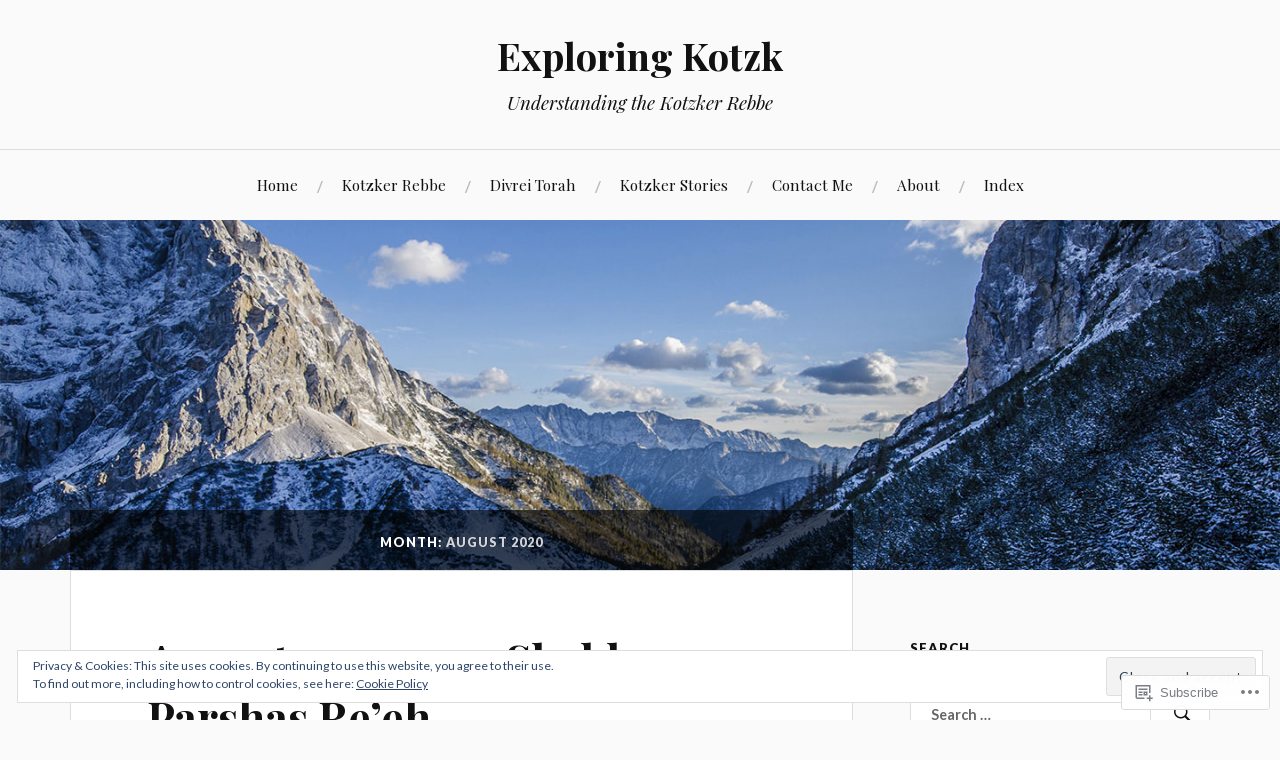

--- FILE ---
content_type: text/html; charset=UTF-8
request_url: https://kotzk.com/2020/08/
body_size: 36601
content:
<!DOCTYPE html>
<html lang="en">
<head>
<meta charset="UTF-8">
<meta name="viewport" content="width=device-width, initial-scale=1">
<link rel="profile" href="http://gmpg.org/xfn/11">
<link rel="pingback" href="https://kotzk.com/xmlrpc.php">

<title>August 2020 &#8211; Exploring Kotzk</title>
<meta name='robots' content='max-image-preview:large' />

<!-- Async WordPress.com Remote Login -->
<script id="wpcom_remote_login_js">
var wpcom_remote_login_extra_auth = '';
function wpcom_remote_login_remove_dom_node_id( element_id ) {
	var dom_node = document.getElementById( element_id );
	if ( dom_node ) { dom_node.parentNode.removeChild( dom_node ); }
}
function wpcom_remote_login_remove_dom_node_classes( class_name ) {
	var dom_nodes = document.querySelectorAll( '.' + class_name );
	for ( var i = 0; i < dom_nodes.length; i++ ) {
		dom_nodes[ i ].parentNode.removeChild( dom_nodes[ i ] );
	}
}
function wpcom_remote_login_final_cleanup() {
	wpcom_remote_login_remove_dom_node_classes( "wpcom_remote_login_msg" );
	wpcom_remote_login_remove_dom_node_id( "wpcom_remote_login_key" );
	wpcom_remote_login_remove_dom_node_id( "wpcom_remote_login_validate" );
	wpcom_remote_login_remove_dom_node_id( "wpcom_remote_login_js" );
	wpcom_remote_login_remove_dom_node_id( "wpcom_request_access_iframe" );
	wpcom_remote_login_remove_dom_node_id( "wpcom_request_access_styles" );
}

// Watch for messages back from the remote login
window.addEventListener( "message", function( e ) {
	if ( e.origin === "https://r-login.wordpress.com" ) {
		var data = {};
		try {
			data = JSON.parse( e.data );
		} catch( e ) {
			wpcom_remote_login_final_cleanup();
			return;
		}

		if ( data.msg === 'LOGIN' ) {
			// Clean up the login check iframe
			wpcom_remote_login_remove_dom_node_id( "wpcom_remote_login_key" );

			var id_regex = new RegExp( /^[0-9]+$/ );
			var token_regex = new RegExp( /^.*|.*|.*$/ );
			if (
				token_regex.test( data.token )
				&& id_regex.test( data.wpcomid )
			) {
				// We have everything we need to ask for a login
				var script = document.createElement( "script" );
				script.setAttribute( "id", "wpcom_remote_login_validate" );
				script.src = '/remote-login.php?wpcom_remote_login=validate'
					+ '&wpcomid=' + data.wpcomid
					+ '&token=' + encodeURIComponent( data.token )
					+ '&host=' + window.location.protocol
					+ '//' + window.location.hostname
					+ '&postid=2983'
					+ '&is_singular=';
				document.body.appendChild( script );
			}

			return;
		}

		// Safari ITP, not logged in, so redirect
		if ( data.msg === 'LOGIN-REDIRECT' ) {
			window.location = 'https://wordpress.com/log-in?redirect_to=' + window.location.href;
			return;
		}

		// Safari ITP, storage access failed, remove the request
		if ( data.msg === 'LOGIN-REMOVE' ) {
			var css_zap = 'html { -webkit-transition: margin-top 1s; transition: margin-top 1s; } /* 9001 */ html { margin-top: 0 !important; } * html body { margin-top: 0 !important; } @media screen and ( max-width: 782px ) { html { margin-top: 0 !important; } * html body { margin-top: 0 !important; } }';
			var style_zap = document.createElement( 'style' );
			style_zap.type = 'text/css';
			style_zap.appendChild( document.createTextNode( css_zap ) );
			document.body.appendChild( style_zap );

			var e = document.getElementById( 'wpcom_request_access_iframe' );
			e.parentNode.removeChild( e );

			document.cookie = 'wordpress_com_login_access=denied; path=/; max-age=31536000';

			return;
		}

		// Safari ITP
		if ( data.msg === 'REQUEST_ACCESS' ) {
			console.log( 'request access: safari' );

			// Check ITP iframe enable/disable knob
			if ( wpcom_remote_login_extra_auth !== 'safari_itp_iframe' ) {
				return;
			}

			// If we are in a "private window" there is no ITP.
			var private_window = false;
			try {
				var opendb = window.openDatabase( null, null, null, null );
			} catch( e ) {
				private_window = true;
			}

			if ( private_window ) {
				console.log( 'private window' );
				return;
			}

			var iframe = document.createElement( 'iframe' );
			iframe.id = 'wpcom_request_access_iframe';
			iframe.setAttribute( 'scrolling', 'no' );
			iframe.setAttribute( 'sandbox', 'allow-storage-access-by-user-activation allow-scripts allow-same-origin allow-top-navigation-by-user-activation' );
			iframe.src = 'https://r-login.wordpress.com/remote-login.php?wpcom_remote_login=request_access&origin=' + encodeURIComponent( data.origin ) + '&wpcomid=' + encodeURIComponent( data.wpcomid );

			var css = 'html { -webkit-transition: margin-top 1s; transition: margin-top 1s; } /* 9001 */ html { margin-top: 46px !important; } * html body { margin-top: 46px !important; } @media screen and ( max-width: 660px ) { html { margin-top: 71px !important; } * html body { margin-top: 71px !important; } #wpcom_request_access_iframe { display: block; height: 71px !important; } } #wpcom_request_access_iframe { border: 0px; height: 46px; position: fixed; top: 0; left: 0; width: 100%; min-width: 100%; z-index: 99999; background: #23282d; } ';

			var style = document.createElement( 'style' );
			style.type = 'text/css';
			style.id = 'wpcom_request_access_styles';
			style.appendChild( document.createTextNode( css ) );
			document.body.appendChild( style );

			document.body.appendChild( iframe );
		}

		if ( data.msg === 'DONE' ) {
			wpcom_remote_login_final_cleanup();
		}
	}
}, false );

// Inject the remote login iframe after the page has had a chance to load
// more critical resources
window.addEventListener( "DOMContentLoaded", function( e ) {
	var iframe = document.createElement( "iframe" );
	iframe.style.display = "none";
	iframe.setAttribute( "scrolling", "no" );
	iframe.setAttribute( "id", "wpcom_remote_login_key" );
	iframe.src = "https://r-login.wordpress.com/remote-login.php"
		+ "?wpcom_remote_login=key"
		+ "&origin=aHR0cHM6Ly9rb3R6ay5jb20%3D"
		+ "&wpcomid=15572321"
		+ "&time=" + Math.floor( Date.now() / 1000 );
	document.body.appendChild( iframe );
}, false );
</script>
<link rel='dns-prefetch' href='//s0.wp.com' />
<link rel='dns-prefetch' href='//fonts-api.wp.com' />
<link rel="alternate" type="application/rss+xml" title="Exploring Kotzk &raquo; Feed" href="https://kotzk.com/feed/" />
<link rel="alternate" type="application/rss+xml" title="Exploring Kotzk &raquo; Comments Feed" href="https://kotzk.com/comments/feed/" />
	<script type="text/javascript">
		/* <![CDATA[ */
		function addLoadEvent(func) {
			var oldonload = window.onload;
			if (typeof window.onload != 'function') {
				window.onload = func;
			} else {
				window.onload = function () {
					oldonload();
					func();
				}
			}
		}
		/* ]]> */
	</script>
	<link crossorigin='anonymous' rel='stylesheet' id='all-css-0-1' href='/wp-content/mu-plugins/widgets/eu-cookie-law/templates/style.css?m=1642463000i&cssminify=yes' type='text/css' media='all' />
<style id='wp-emoji-styles-inline-css'>

	img.wp-smiley, img.emoji {
		display: inline !important;
		border: none !important;
		box-shadow: none !important;
		height: 1em !important;
		width: 1em !important;
		margin: 0 0.07em !important;
		vertical-align: -0.1em !important;
		background: none !important;
		padding: 0 !important;
	}
/*# sourceURL=wp-emoji-styles-inline-css */
</style>
<link crossorigin='anonymous' rel='stylesheet' id='all-css-2-1' href='/wp-content/plugins/gutenberg-core/v22.2.0/build/styles/block-library/style.css?m=1764855221i&cssminify=yes' type='text/css' media='all' />
<style id='wp-block-library-inline-css'>
.has-text-align-justify {
	text-align:justify;
}
.has-text-align-justify{text-align:justify;}

/*# sourceURL=wp-block-library-inline-css */
</style><style id='wp-block-paragraph-inline-css'>
.is-small-text{font-size:.875em}.is-regular-text{font-size:1em}.is-large-text{font-size:2.25em}.is-larger-text{font-size:3em}.has-drop-cap:not(:focus):first-letter{float:left;font-size:8.4em;font-style:normal;font-weight:100;line-height:.68;margin:.05em .1em 0 0;text-transform:uppercase}body.rtl .has-drop-cap:not(:focus):first-letter{float:none;margin-left:.1em}p.has-drop-cap.has-background{overflow:hidden}:root :where(p.has-background){padding:1.25em 2.375em}:where(p.has-text-color:not(.has-link-color)) a{color:inherit}p.has-text-align-left[style*="writing-mode:vertical-lr"],p.has-text-align-right[style*="writing-mode:vertical-rl"]{rotate:180deg}
/*# sourceURL=/wp-content/plugins/gutenberg-core/v22.2.0/build/styles/block-library/paragraph/style.css */
</style>
<style id='wp-block-quote-inline-css'>
.wp-block-quote{box-sizing:border-box;overflow-wrap:break-word}.wp-block-quote.is-large:where(:not(.is-style-plain)),.wp-block-quote.is-style-large:where(:not(.is-style-plain)){margin-bottom:1em;padding:0 1em}.wp-block-quote.is-large:where(:not(.is-style-plain)) p,.wp-block-quote.is-style-large:where(:not(.is-style-plain)) p{font-size:1.5em;font-style:italic;line-height:1.6}.wp-block-quote.is-large:where(:not(.is-style-plain)) cite,.wp-block-quote.is-large:where(:not(.is-style-plain)) footer,.wp-block-quote.is-style-large:where(:not(.is-style-plain)) cite,.wp-block-quote.is-style-large:where(:not(.is-style-plain)) footer{font-size:1.125em;text-align:right}.wp-block-quote>cite{display:block}
/*# sourceURL=/wp-content/plugins/gutenberg-core/v22.2.0/build/styles/block-library/quote/style.css */
</style>
<style id='wp-block-separator-inline-css'>
@charset "UTF-8";.wp-block-separator{border:none;border-top:2px solid}:root :where(.wp-block-separator.is-style-dots){height:auto;line-height:1;text-align:center}:root :where(.wp-block-separator.is-style-dots):before{color:currentColor;content:"···";font-family:serif;font-size:1.5em;letter-spacing:2em;padding-left:2em}.wp-block-separator.is-style-dots{background:none!important;border:none!important}
/*# sourceURL=/wp-content/plugins/gutenberg-core/v22.2.0/build/styles/block-library/separator/style.css */
</style>
<style id='wp-block-table-inline-css'>
.wp-block-table{overflow-x:auto}.wp-block-table table{border-collapse:collapse;width:100%}.wp-block-table thead{border-bottom:3px solid}.wp-block-table tfoot{border-top:3px solid}.wp-block-table td,.wp-block-table th{border:1px solid;padding:.5em}.wp-block-table .has-fixed-layout{table-layout:fixed;width:100%}.wp-block-table .has-fixed-layout td,.wp-block-table .has-fixed-layout th{word-break:break-word}.wp-block-table.aligncenter,.wp-block-table.alignleft,.wp-block-table.alignright{display:table;width:auto}.wp-block-table.aligncenter td,.wp-block-table.aligncenter th,.wp-block-table.alignleft td,.wp-block-table.alignleft th,.wp-block-table.alignright td,.wp-block-table.alignright th{word-break:break-word}.wp-block-table .has-subtle-light-gray-background-color{background-color:#f3f4f5}.wp-block-table .has-subtle-pale-green-background-color{background-color:#e9fbe5}.wp-block-table .has-subtle-pale-blue-background-color{background-color:#e7f5fe}.wp-block-table .has-subtle-pale-pink-background-color{background-color:#fcf0ef}.wp-block-table.is-style-stripes{background-color:initial;border-collapse:inherit;border-spacing:0}.wp-block-table.is-style-stripes tbody tr:nth-child(odd){background-color:#f0f0f0}.wp-block-table.is-style-stripes.has-subtle-light-gray-background-color tbody tr:nth-child(odd){background-color:#f3f4f5}.wp-block-table.is-style-stripes.has-subtle-pale-green-background-color tbody tr:nth-child(odd){background-color:#e9fbe5}.wp-block-table.is-style-stripes.has-subtle-pale-blue-background-color tbody tr:nth-child(odd){background-color:#e7f5fe}.wp-block-table.is-style-stripes.has-subtle-pale-pink-background-color tbody tr:nth-child(odd){background-color:#fcf0ef}.wp-block-table.is-style-stripes td,.wp-block-table.is-style-stripes th{border-color:#0000}.wp-block-table.is-style-stripes{border-bottom:1px solid #f0f0f0}.wp-block-table .has-border-color td,.wp-block-table .has-border-color th,.wp-block-table .has-border-color tr,.wp-block-table .has-border-color>*{border-color:inherit}.wp-block-table table[style*=border-top-color] tr:first-child,.wp-block-table table[style*=border-top-color] tr:first-child td,.wp-block-table table[style*=border-top-color] tr:first-child th,.wp-block-table table[style*=border-top-color]>*,.wp-block-table table[style*=border-top-color]>* td,.wp-block-table table[style*=border-top-color]>* th{border-top-color:inherit}.wp-block-table table[style*=border-top-color] tr:not(:first-child){border-top-color:initial}.wp-block-table table[style*=border-right-color] td:last-child,.wp-block-table table[style*=border-right-color] th,.wp-block-table table[style*=border-right-color] tr,.wp-block-table table[style*=border-right-color]>*{border-right-color:inherit}.wp-block-table table[style*=border-bottom-color] tr:last-child,.wp-block-table table[style*=border-bottom-color] tr:last-child td,.wp-block-table table[style*=border-bottom-color] tr:last-child th,.wp-block-table table[style*=border-bottom-color]>*,.wp-block-table table[style*=border-bottom-color]>* td,.wp-block-table table[style*=border-bottom-color]>* th{border-bottom-color:inherit}.wp-block-table table[style*=border-bottom-color] tr:not(:last-child){border-bottom-color:initial}.wp-block-table table[style*=border-left-color] td:first-child,.wp-block-table table[style*=border-left-color] th,.wp-block-table table[style*=border-left-color] tr,.wp-block-table table[style*=border-left-color]>*{border-left-color:inherit}.wp-block-table table[style*=border-style] td,.wp-block-table table[style*=border-style] th,.wp-block-table table[style*=border-style] tr,.wp-block-table table[style*=border-style]>*{border-style:inherit}.wp-block-table table[style*=border-width] td,.wp-block-table table[style*=border-width] th,.wp-block-table table[style*=border-width] tr,.wp-block-table table[style*=border-width]>*{border-style:inherit;border-width:inherit}
/*# sourceURL=/wp-content/plugins/gutenberg-core/v22.2.0/build/styles/block-library/table/style.css */
</style>
<style id='global-styles-inline-css'>
:root{--wp--preset--aspect-ratio--square: 1;--wp--preset--aspect-ratio--4-3: 4/3;--wp--preset--aspect-ratio--3-4: 3/4;--wp--preset--aspect-ratio--3-2: 3/2;--wp--preset--aspect-ratio--2-3: 2/3;--wp--preset--aspect-ratio--16-9: 16/9;--wp--preset--aspect-ratio--9-16: 9/16;--wp--preset--color--black: #000000;--wp--preset--color--cyan-bluish-gray: #abb8c3;--wp--preset--color--white: #ffffff;--wp--preset--color--pale-pink: #f78da7;--wp--preset--color--vivid-red: #cf2e2e;--wp--preset--color--luminous-vivid-orange: #ff6900;--wp--preset--color--luminous-vivid-amber: #fcb900;--wp--preset--color--light-green-cyan: #7bdcb5;--wp--preset--color--vivid-green-cyan: #00d084;--wp--preset--color--pale-cyan-blue: #8ed1fc;--wp--preset--color--vivid-cyan-blue: #0693e3;--wp--preset--color--vivid-purple: #9b51e0;--wp--preset--gradient--vivid-cyan-blue-to-vivid-purple: linear-gradient(135deg,rgb(6,147,227) 0%,rgb(155,81,224) 100%);--wp--preset--gradient--light-green-cyan-to-vivid-green-cyan: linear-gradient(135deg,rgb(122,220,180) 0%,rgb(0,208,130) 100%);--wp--preset--gradient--luminous-vivid-amber-to-luminous-vivid-orange: linear-gradient(135deg,rgb(252,185,0) 0%,rgb(255,105,0) 100%);--wp--preset--gradient--luminous-vivid-orange-to-vivid-red: linear-gradient(135deg,rgb(255,105,0) 0%,rgb(207,46,46) 100%);--wp--preset--gradient--very-light-gray-to-cyan-bluish-gray: linear-gradient(135deg,rgb(238,238,238) 0%,rgb(169,184,195) 100%);--wp--preset--gradient--cool-to-warm-spectrum: linear-gradient(135deg,rgb(74,234,220) 0%,rgb(151,120,209) 20%,rgb(207,42,186) 40%,rgb(238,44,130) 60%,rgb(251,105,98) 80%,rgb(254,248,76) 100%);--wp--preset--gradient--blush-light-purple: linear-gradient(135deg,rgb(255,206,236) 0%,rgb(152,150,240) 100%);--wp--preset--gradient--blush-bordeaux: linear-gradient(135deg,rgb(254,205,165) 0%,rgb(254,45,45) 50%,rgb(107,0,62) 100%);--wp--preset--gradient--luminous-dusk: linear-gradient(135deg,rgb(255,203,112) 0%,rgb(199,81,192) 50%,rgb(65,88,208) 100%);--wp--preset--gradient--pale-ocean: linear-gradient(135deg,rgb(255,245,203) 0%,rgb(182,227,212) 50%,rgb(51,167,181) 100%);--wp--preset--gradient--electric-grass: linear-gradient(135deg,rgb(202,248,128) 0%,rgb(113,206,126) 100%);--wp--preset--gradient--midnight: linear-gradient(135deg,rgb(2,3,129) 0%,rgb(40,116,252) 100%);--wp--preset--font-size--small: 13px;--wp--preset--font-size--medium: 20px;--wp--preset--font-size--large: 36px;--wp--preset--font-size--x-large: 42px;--wp--preset--font-family--albert-sans: 'Albert Sans', sans-serif;--wp--preset--font-family--alegreya: Alegreya, serif;--wp--preset--font-family--arvo: Arvo, serif;--wp--preset--font-family--bodoni-moda: 'Bodoni Moda', serif;--wp--preset--font-family--bricolage-grotesque: 'Bricolage Grotesque', sans-serif;--wp--preset--font-family--cabin: Cabin, sans-serif;--wp--preset--font-family--chivo: Chivo, sans-serif;--wp--preset--font-family--commissioner: Commissioner, sans-serif;--wp--preset--font-family--cormorant: Cormorant, serif;--wp--preset--font-family--courier-prime: 'Courier Prime', monospace;--wp--preset--font-family--crimson-pro: 'Crimson Pro', serif;--wp--preset--font-family--dm-mono: 'DM Mono', monospace;--wp--preset--font-family--dm-sans: 'DM Sans', sans-serif;--wp--preset--font-family--dm-serif-display: 'DM Serif Display', serif;--wp--preset--font-family--domine: Domine, serif;--wp--preset--font-family--eb-garamond: 'EB Garamond', serif;--wp--preset--font-family--epilogue: Epilogue, sans-serif;--wp--preset--font-family--fahkwang: Fahkwang, sans-serif;--wp--preset--font-family--figtree: Figtree, sans-serif;--wp--preset--font-family--fira-sans: 'Fira Sans', sans-serif;--wp--preset--font-family--fjalla-one: 'Fjalla One', sans-serif;--wp--preset--font-family--fraunces: Fraunces, serif;--wp--preset--font-family--gabarito: Gabarito, system-ui;--wp--preset--font-family--ibm-plex-mono: 'IBM Plex Mono', monospace;--wp--preset--font-family--ibm-plex-sans: 'IBM Plex Sans', sans-serif;--wp--preset--font-family--ibarra-real-nova: 'Ibarra Real Nova', serif;--wp--preset--font-family--instrument-serif: 'Instrument Serif', serif;--wp--preset--font-family--inter: Inter, sans-serif;--wp--preset--font-family--josefin-sans: 'Josefin Sans', sans-serif;--wp--preset--font-family--jost: Jost, sans-serif;--wp--preset--font-family--libre-baskerville: 'Libre Baskerville', serif;--wp--preset--font-family--libre-franklin: 'Libre Franklin', sans-serif;--wp--preset--font-family--literata: Literata, serif;--wp--preset--font-family--lora: Lora, serif;--wp--preset--font-family--merriweather: Merriweather, serif;--wp--preset--font-family--montserrat: Montserrat, sans-serif;--wp--preset--font-family--newsreader: Newsreader, serif;--wp--preset--font-family--noto-sans-mono: 'Noto Sans Mono', sans-serif;--wp--preset--font-family--nunito: Nunito, sans-serif;--wp--preset--font-family--open-sans: 'Open Sans', sans-serif;--wp--preset--font-family--overpass: Overpass, sans-serif;--wp--preset--font-family--pt-serif: 'PT Serif', serif;--wp--preset--font-family--petrona: Petrona, serif;--wp--preset--font-family--piazzolla: Piazzolla, serif;--wp--preset--font-family--playfair-display: 'Playfair Display', serif;--wp--preset--font-family--plus-jakarta-sans: 'Plus Jakarta Sans', sans-serif;--wp--preset--font-family--poppins: Poppins, sans-serif;--wp--preset--font-family--raleway: Raleway, sans-serif;--wp--preset--font-family--roboto: Roboto, sans-serif;--wp--preset--font-family--roboto-slab: 'Roboto Slab', serif;--wp--preset--font-family--rubik: Rubik, sans-serif;--wp--preset--font-family--rufina: Rufina, serif;--wp--preset--font-family--sora: Sora, sans-serif;--wp--preset--font-family--source-sans-3: 'Source Sans 3', sans-serif;--wp--preset--font-family--source-serif-4: 'Source Serif 4', serif;--wp--preset--font-family--space-mono: 'Space Mono', monospace;--wp--preset--font-family--syne: Syne, sans-serif;--wp--preset--font-family--texturina: Texturina, serif;--wp--preset--font-family--urbanist: Urbanist, sans-serif;--wp--preset--font-family--work-sans: 'Work Sans', sans-serif;--wp--preset--spacing--20: 0.44rem;--wp--preset--spacing--30: 0.67rem;--wp--preset--spacing--40: 1rem;--wp--preset--spacing--50: 1.5rem;--wp--preset--spacing--60: 2.25rem;--wp--preset--spacing--70: 3.38rem;--wp--preset--spacing--80: 5.06rem;--wp--preset--shadow--natural: 6px 6px 9px rgba(0, 0, 0, 0.2);--wp--preset--shadow--deep: 12px 12px 50px rgba(0, 0, 0, 0.4);--wp--preset--shadow--sharp: 6px 6px 0px rgba(0, 0, 0, 0.2);--wp--preset--shadow--outlined: 6px 6px 0px -3px rgb(255, 255, 255), 6px 6px rgb(0, 0, 0);--wp--preset--shadow--crisp: 6px 6px 0px rgb(0, 0, 0);}:where(.is-layout-flex){gap: 0.5em;}:where(.is-layout-grid){gap: 0.5em;}body .is-layout-flex{display: flex;}.is-layout-flex{flex-wrap: wrap;align-items: center;}.is-layout-flex > :is(*, div){margin: 0;}body .is-layout-grid{display: grid;}.is-layout-grid > :is(*, div){margin: 0;}:where(.wp-block-columns.is-layout-flex){gap: 2em;}:where(.wp-block-columns.is-layout-grid){gap: 2em;}:where(.wp-block-post-template.is-layout-flex){gap: 1.25em;}:where(.wp-block-post-template.is-layout-grid){gap: 1.25em;}.has-black-color{color: var(--wp--preset--color--black) !important;}.has-cyan-bluish-gray-color{color: var(--wp--preset--color--cyan-bluish-gray) !important;}.has-white-color{color: var(--wp--preset--color--white) !important;}.has-pale-pink-color{color: var(--wp--preset--color--pale-pink) !important;}.has-vivid-red-color{color: var(--wp--preset--color--vivid-red) !important;}.has-luminous-vivid-orange-color{color: var(--wp--preset--color--luminous-vivid-orange) !important;}.has-luminous-vivid-amber-color{color: var(--wp--preset--color--luminous-vivid-amber) !important;}.has-light-green-cyan-color{color: var(--wp--preset--color--light-green-cyan) !important;}.has-vivid-green-cyan-color{color: var(--wp--preset--color--vivid-green-cyan) !important;}.has-pale-cyan-blue-color{color: var(--wp--preset--color--pale-cyan-blue) !important;}.has-vivid-cyan-blue-color{color: var(--wp--preset--color--vivid-cyan-blue) !important;}.has-vivid-purple-color{color: var(--wp--preset--color--vivid-purple) !important;}.has-black-background-color{background-color: var(--wp--preset--color--black) !important;}.has-cyan-bluish-gray-background-color{background-color: var(--wp--preset--color--cyan-bluish-gray) !important;}.has-white-background-color{background-color: var(--wp--preset--color--white) !important;}.has-pale-pink-background-color{background-color: var(--wp--preset--color--pale-pink) !important;}.has-vivid-red-background-color{background-color: var(--wp--preset--color--vivid-red) !important;}.has-luminous-vivid-orange-background-color{background-color: var(--wp--preset--color--luminous-vivid-orange) !important;}.has-luminous-vivid-amber-background-color{background-color: var(--wp--preset--color--luminous-vivid-amber) !important;}.has-light-green-cyan-background-color{background-color: var(--wp--preset--color--light-green-cyan) !important;}.has-vivid-green-cyan-background-color{background-color: var(--wp--preset--color--vivid-green-cyan) !important;}.has-pale-cyan-blue-background-color{background-color: var(--wp--preset--color--pale-cyan-blue) !important;}.has-vivid-cyan-blue-background-color{background-color: var(--wp--preset--color--vivid-cyan-blue) !important;}.has-vivid-purple-background-color{background-color: var(--wp--preset--color--vivid-purple) !important;}.has-black-border-color{border-color: var(--wp--preset--color--black) !important;}.has-cyan-bluish-gray-border-color{border-color: var(--wp--preset--color--cyan-bluish-gray) !important;}.has-white-border-color{border-color: var(--wp--preset--color--white) !important;}.has-pale-pink-border-color{border-color: var(--wp--preset--color--pale-pink) !important;}.has-vivid-red-border-color{border-color: var(--wp--preset--color--vivid-red) !important;}.has-luminous-vivid-orange-border-color{border-color: var(--wp--preset--color--luminous-vivid-orange) !important;}.has-luminous-vivid-amber-border-color{border-color: var(--wp--preset--color--luminous-vivid-amber) !important;}.has-light-green-cyan-border-color{border-color: var(--wp--preset--color--light-green-cyan) !important;}.has-vivid-green-cyan-border-color{border-color: var(--wp--preset--color--vivid-green-cyan) !important;}.has-pale-cyan-blue-border-color{border-color: var(--wp--preset--color--pale-cyan-blue) !important;}.has-vivid-cyan-blue-border-color{border-color: var(--wp--preset--color--vivid-cyan-blue) !important;}.has-vivid-purple-border-color{border-color: var(--wp--preset--color--vivid-purple) !important;}.has-vivid-cyan-blue-to-vivid-purple-gradient-background{background: var(--wp--preset--gradient--vivid-cyan-blue-to-vivid-purple) !important;}.has-light-green-cyan-to-vivid-green-cyan-gradient-background{background: var(--wp--preset--gradient--light-green-cyan-to-vivid-green-cyan) !important;}.has-luminous-vivid-amber-to-luminous-vivid-orange-gradient-background{background: var(--wp--preset--gradient--luminous-vivid-amber-to-luminous-vivid-orange) !important;}.has-luminous-vivid-orange-to-vivid-red-gradient-background{background: var(--wp--preset--gradient--luminous-vivid-orange-to-vivid-red) !important;}.has-very-light-gray-to-cyan-bluish-gray-gradient-background{background: var(--wp--preset--gradient--very-light-gray-to-cyan-bluish-gray) !important;}.has-cool-to-warm-spectrum-gradient-background{background: var(--wp--preset--gradient--cool-to-warm-spectrum) !important;}.has-blush-light-purple-gradient-background{background: var(--wp--preset--gradient--blush-light-purple) !important;}.has-blush-bordeaux-gradient-background{background: var(--wp--preset--gradient--blush-bordeaux) !important;}.has-luminous-dusk-gradient-background{background: var(--wp--preset--gradient--luminous-dusk) !important;}.has-pale-ocean-gradient-background{background: var(--wp--preset--gradient--pale-ocean) !important;}.has-electric-grass-gradient-background{background: var(--wp--preset--gradient--electric-grass) !important;}.has-midnight-gradient-background{background: var(--wp--preset--gradient--midnight) !important;}.has-small-font-size{font-size: var(--wp--preset--font-size--small) !important;}.has-medium-font-size{font-size: var(--wp--preset--font-size--medium) !important;}.has-large-font-size{font-size: var(--wp--preset--font-size--large) !important;}.has-x-large-font-size{font-size: var(--wp--preset--font-size--x-large) !important;}.has-albert-sans-font-family{font-family: var(--wp--preset--font-family--albert-sans) !important;}.has-alegreya-font-family{font-family: var(--wp--preset--font-family--alegreya) !important;}.has-arvo-font-family{font-family: var(--wp--preset--font-family--arvo) !important;}.has-bodoni-moda-font-family{font-family: var(--wp--preset--font-family--bodoni-moda) !important;}.has-bricolage-grotesque-font-family{font-family: var(--wp--preset--font-family--bricolage-grotesque) !important;}.has-cabin-font-family{font-family: var(--wp--preset--font-family--cabin) !important;}.has-chivo-font-family{font-family: var(--wp--preset--font-family--chivo) !important;}.has-commissioner-font-family{font-family: var(--wp--preset--font-family--commissioner) !important;}.has-cormorant-font-family{font-family: var(--wp--preset--font-family--cormorant) !important;}.has-courier-prime-font-family{font-family: var(--wp--preset--font-family--courier-prime) !important;}.has-crimson-pro-font-family{font-family: var(--wp--preset--font-family--crimson-pro) !important;}.has-dm-mono-font-family{font-family: var(--wp--preset--font-family--dm-mono) !important;}.has-dm-sans-font-family{font-family: var(--wp--preset--font-family--dm-sans) !important;}.has-dm-serif-display-font-family{font-family: var(--wp--preset--font-family--dm-serif-display) !important;}.has-domine-font-family{font-family: var(--wp--preset--font-family--domine) !important;}.has-eb-garamond-font-family{font-family: var(--wp--preset--font-family--eb-garamond) !important;}.has-epilogue-font-family{font-family: var(--wp--preset--font-family--epilogue) !important;}.has-fahkwang-font-family{font-family: var(--wp--preset--font-family--fahkwang) !important;}.has-figtree-font-family{font-family: var(--wp--preset--font-family--figtree) !important;}.has-fira-sans-font-family{font-family: var(--wp--preset--font-family--fira-sans) !important;}.has-fjalla-one-font-family{font-family: var(--wp--preset--font-family--fjalla-one) !important;}.has-fraunces-font-family{font-family: var(--wp--preset--font-family--fraunces) !important;}.has-gabarito-font-family{font-family: var(--wp--preset--font-family--gabarito) !important;}.has-ibm-plex-mono-font-family{font-family: var(--wp--preset--font-family--ibm-plex-mono) !important;}.has-ibm-plex-sans-font-family{font-family: var(--wp--preset--font-family--ibm-plex-sans) !important;}.has-ibarra-real-nova-font-family{font-family: var(--wp--preset--font-family--ibarra-real-nova) !important;}.has-instrument-serif-font-family{font-family: var(--wp--preset--font-family--instrument-serif) !important;}.has-inter-font-family{font-family: var(--wp--preset--font-family--inter) !important;}.has-josefin-sans-font-family{font-family: var(--wp--preset--font-family--josefin-sans) !important;}.has-jost-font-family{font-family: var(--wp--preset--font-family--jost) !important;}.has-libre-baskerville-font-family{font-family: var(--wp--preset--font-family--libre-baskerville) !important;}.has-libre-franklin-font-family{font-family: var(--wp--preset--font-family--libre-franklin) !important;}.has-literata-font-family{font-family: var(--wp--preset--font-family--literata) !important;}.has-lora-font-family{font-family: var(--wp--preset--font-family--lora) !important;}.has-merriweather-font-family{font-family: var(--wp--preset--font-family--merriweather) !important;}.has-montserrat-font-family{font-family: var(--wp--preset--font-family--montserrat) !important;}.has-newsreader-font-family{font-family: var(--wp--preset--font-family--newsreader) !important;}.has-noto-sans-mono-font-family{font-family: var(--wp--preset--font-family--noto-sans-mono) !important;}.has-nunito-font-family{font-family: var(--wp--preset--font-family--nunito) !important;}.has-open-sans-font-family{font-family: var(--wp--preset--font-family--open-sans) !important;}.has-overpass-font-family{font-family: var(--wp--preset--font-family--overpass) !important;}.has-pt-serif-font-family{font-family: var(--wp--preset--font-family--pt-serif) !important;}.has-petrona-font-family{font-family: var(--wp--preset--font-family--petrona) !important;}.has-piazzolla-font-family{font-family: var(--wp--preset--font-family--piazzolla) !important;}.has-playfair-display-font-family{font-family: var(--wp--preset--font-family--playfair-display) !important;}.has-plus-jakarta-sans-font-family{font-family: var(--wp--preset--font-family--plus-jakarta-sans) !important;}.has-poppins-font-family{font-family: var(--wp--preset--font-family--poppins) !important;}.has-raleway-font-family{font-family: var(--wp--preset--font-family--raleway) !important;}.has-roboto-font-family{font-family: var(--wp--preset--font-family--roboto) !important;}.has-roboto-slab-font-family{font-family: var(--wp--preset--font-family--roboto-slab) !important;}.has-rubik-font-family{font-family: var(--wp--preset--font-family--rubik) !important;}.has-rufina-font-family{font-family: var(--wp--preset--font-family--rufina) !important;}.has-sora-font-family{font-family: var(--wp--preset--font-family--sora) !important;}.has-source-sans-3-font-family{font-family: var(--wp--preset--font-family--source-sans-3) !important;}.has-source-serif-4-font-family{font-family: var(--wp--preset--font-family--source-serif-4) !important;}.has-space-mono-font-family{font-family: var(--wp--preset--font-family--space-mono) !important;}.has-syne-font-family{font-family: var(--wp--preset--font-family--syne) !important;}.has-texturina-font-family{font-family: var(--wp--preset--font-family--texturina) !important;}.has-urbanist-font-family{font-family: var(--wp--preset--font-family--urbanist) !important;}.has-work-sans-font-family{font-family: var(--wp--preset--font-family--work-sans) !important;}
/*# sourceURL=global-styles-inline-css */
</style>

<style id='classic-theme-styles-inline-css'>
/*! This file is auto-generated */
.wp-block-button__link{color:#fff;background-color:#32373c;border-radius:9999px;box-shadow:none;text-decoration:none;padding:calc(.667em + 2px) calc(1.333em + 2px);font-size:1.125em}.wp-block-file__button{background:#32373c;color:#fff;text-decoration:none}
/*# sourceURL=/wp-includes/css/classic-themes.min.css */
</style>
<link crossorigin='anonymous' rel='stylesheet' id='all-css-4-1' href='/_static/??-eJx9jsEKwjAQRH/IzVJprR7Eb2nSVaPZZskmLf69EaEKgpc5DO8Ng4uAi1OmKaOEcvGToos2RHdX3JpmbxpQzxIIEs2mxdFrXgnQ/AhknOoGv4a4wGcrUe1ZhvwimEY/UCCu2D9tkeqAtZJIFWqyLwz5WkX98d41SrEY4kwuDeeM67MTH5u+2/fdYde2tye6Qlgm&cssminify=yes' type='text/css' media='all' />
<link rel='stylesheet' id='lovecraft-fonts-css' href='https://fonts-api.wp.com/css?family=Playfair+Display%3A400%2C700%2C400italic%7CLato%3A400%2C400italic%2C700%2C700italic%2C900%2C900italic&#038;subset=latin%2Clatin-ext&#038;ver=6.9-RC2-61304' media='all' />
<link crossorigin='anonymous' rel='stylesheet' id='all-css-6-1' href='/_static/??-eJx9jtsKwjAQRH/IuHipxQfxUyRdtjE12Q3ZpMW/twUfKopvc2DOMDAlg8KFuECsJoXqPCsMVJLFx5tBK8PNM4IjpuxnQX/HLapuYLVZ7hRJIdUOgoyE2fYFliUtz0BmSijxS1odydQFcXN0MLdW+E9yJCYI2uKFP8D0wfq8qNd42bXNYd+eT8dmeAFssmIY&cssminify=yes' type='text/css' media='all' />
<link crossorigin='anonymous' rel='stylesheet' id='print-css-7-1' href='/wp-content/mu-plugins/global-print/global-print.css?m=1465851035i&cssminify=yes' type='text/css' media='print' />
<style id='jetpack-global-styles-frontend-style-inline-css'>
:root { --font-headings: unset; --font-base: unset; --font-headings-default: -apple-system,BlinkMacSystemFont,"Segoe UI",Roboto,Oxygen-Sans,Ubuntu,Cantarell,"Helvetica Neue",sans-serif; --font-base-default: -apple-system,BlinkMacSystemFont,"Segoe UI",Roboto,Oxygen-Sans,Ubuntu,Cantarell,"Helvetica Neue",sans-serif;}
/*# sourceURL=jetpack-global-styles-frontend-style-inline-css */
</style>
<link crossorigin='anonymous' rel='stylesheet' id='all-css-10-1' href='/wp-content/themes/h4/global.css?m=1420737423i&cssminify=yes' type='text/css' media='all' />
<script type="text/javascript" id="wpcom-actionbar-placeholder-js-extra">
/* <![CDATA[ */
var actionbardata = {"siteID":"15572321","postID":"0","siteURL":"https://kotzk.com","xhrURL":"https://kotzk.com/wp-admin/admin-ajax.php","nonce":"783c986058","isLoggedIn":"","statusMessage":"","subsEmailDefault":"instantly","proxyScriptUrl":"https://s0.wp.com/wp-content/js/wpcom-proxy-request.js?m=1513050504i&amp;ver=20211021","i18n":{"followedText":"New posts from this site will now appear in your \u003Ca href=\"https://wordpress.com/reader\"\u003EReader\u003C/a\u003E","foldBar":"Collapse this bar","unfoldBar":"Expand this bar","shortLinkCopied":"Shortlink copied to clipboard."}};
//# sourceURL=wpcom-actionbar-placeholder-js-extra
/* ]]> */
</script>
<script type="text/javascript" id="jetpack-mu-wpcom-settings-js-before">
/* <![CDATA[ */
var JETPACK_MU_WPCOM_SETTINGS = {"assetsUrl":"https://s0.wp.com/wp-content/mu-plugins/jetpack-mu-wpcom-plugin/sun/jetpack_vendor/automattic/jetpack-mu-wpcom/src/build/"};
//# sourceURL=jetpack-mu-wpcom-settings-js-before
/* ]]> */
</script>
<script crossorigin='anonymous' type='text/javascript'  src='/_static/??/wp-content/js/rlt-proxy.js,/wp-content/blog-plugins/wordads-classes/js/cmp/v2/cmp-non-gdpr.js?m=1720530689j'></script>
<script type="text/javascript" id="rlt-proxy-js-after">
/* <![CDATA[ */
	rltInitialize( {"token":null,"iframeOrigins":["https:\/\/widgets.wp.com"]} );
//# sourceURL=rlt-proxy-js-after
/* ]]> */
</script>
<link rel="EditURI" type="application/rsd+xml" title="RSD" href="https://kotzkblog.wordpress.com/xmlrpc.php?rsd" />
<meta name="generator" content="WordPress.com" />

<!-- Jetpack Open Graph Tags -->
<meta property="og:type" content="website" />
<meta property="og:title" content="August 2020 &#8211; Exploring Kotzk" />
<meta property="og:site_name" content="Exploring Kotzk" />
<meta property="og:image" content="https://s0.wp.com/i/blank.jpg?m=1383295312i" />
<meta property="og:image:width" content="200" />
<meta property="og:image:height" content="200" />
<meta property="og:image:alt" content="" />
<meta property="og:locale" content="en_US" />

<!-- End Jetpack Open Graph Tags -->
<link rel="shortcut icon" type="image/x-icon" href="https://s0.wp.com/i/favicon.ico?m=1713425267i" sizes="16x16 24x24 32x32 48x48" />
<link rel="icon" type="image/x-icon" href="https://s0.wp.com/i/favicon.ico?m=1713425267i" sizes="16x16 24x24 32x32 48x48" />
<link rel="apple-touch-icon" href="https://s0.wp.com/i/webclip.png?m=1713868326i" />
<link rel='openid.server' href='https://kotzk.com/?openidserver=1' />
<link rel='openid.delegate' href='https://kotzk.com/' />
<link rel="search" type="application/opensearchdescription+xml" href="https://kotzk.com/osd.xml" title="Exploring Kotzk" />
<link rel="search" type="application/opensearchdescription+xml" href="https://s1.wp.com/opensearch.xml" title="WordPress.com" />
<meta name="description" content="1 post published by Avrohom Meir Morgenstern during August 2020" />
		<script type="text/javascript">

			window.doNotSellCallback = function() {

				var linkElements = [
					'a[href="https://wordpress.com/?ref=footer_blog"]',
					'a[href="https://wordpress.com/?ref=footer_website"]',
					'a[href="https://wordpress.com/?ref=vertical_footer"]',
					'a[href^="https://wordpress.com/?ref=footer_segment_"]',
				].join(',');

				var dnsLink = document.createElement( 'a' );
				dnsLink.href = 'https://wordpress.com/advertising-program-optout/';
				dnsLink.classList.add( 'do-not-sell-link' );
				dnsLink.rel = 'nofollow';
				dnsLink.style.marginLeft = '0.5em';
				dnsLink.textContent = 'Do Not Sell or Share My Personal Information';

				var creditLinks = document.querySelectorAll( linkElements );

				if ( 0 === creditLinks.length ) {
					return false;
				}

				Array.prototype.forEach.call( creditLinks, function( el ) {
					el.insertAdjacentElement( 'afterend', dnsLink );
				});

				return true;
			};

		</script>
		<script type="text/javascript">
	window.google_analytics_uacct = "UA-52447-2";
</script>

<script type="text/javascript">
	var _gaq = _gaq || [];
	_gaq.push(['_setAccount', 'UA-52447-2']);
	_gaq.push(['_gat._anonymizeIp']);
	_gaq.push(['_setDomainName', 'none']);
	_gaq.push(['_setAllowLinker', true]);
	_gaq.push(['_initData']);
	_gaq.push(['_trackPageview']);

	(function() {
		var ga = document.createElement('script'); ga.type = 'text/javascript'; ga.async = true;
		ga.src = ('https:' == document.location.protocol ? 'https://ssl' : 'http://www') + '.google-analytics.com/ga.js';
		(document.getElementsByTagName('head')[0] || document.getElementsByTagName('body')[0]).appendChild(ga);
	})();
</script>
<link crossorigin='anonymous' rel='stylesheet' id='all-css-0-3' href='/wp-content/mu-plugins/jetpack-plugin/sun/_inc/build/subscriptions/subscriptions.min.css?m=1753981412i&cssminify=yes' type='text/css' media='all' />
</head>

<body class="archive date wp-embed-responsive wp-theme-publovecraft customizer-styles-applied group-blog jetpack-reblog-enabled">
<div id="page" class="hfeed site">
	<a class="skip-link screen-reader-text" href="#content">Skip to content</a>

	<header id="masthead" class="site-header" role="banner">
		<div class="site-branding">
							<a href="https://kotzk.com/" class="site-logo-link" rel="home" itemprop="url"></a>						<h1 class="site-title"><a href="https://kotzk.com/" rel="home">Exploring Kotzk</a></h1>
			<p class="site-description">Understanding the Kotzker Rebbe</p>
		</div><!-- .site-branding -->

		<div class="toggles clear">
			<button class="menu-toggle toggle" aria-controls="primary-menu" aria-expanded="false">
				<div class="bar"></div>
				<div class="bar"></div>
				<div class="bar"></div>
				<span class="screen-reader-text">Menu</span>
			</button><!-- .menu-toggle -->
			<button class="search-toggle toggle">
				<div class="genericon genericon-search" aria-expanded="false">
					<span class="screen-reader-text">Search</span>
				</div><!-- .genericon-search -->
			</button><!-- .search-toggle -->
		</div><!-- .toggles -->

		<nav id="site-navigation" class="main-navigation" role="navigation">
			<div class="menu-top-menu-container"><ul id="primary-menu" class="menu"><li id="menu-item-111" class="menu-item menu-item-type-custom menu-item-object-custom menu-item-111"><a href="http://www.kotzk.com">Home</a></li>
<li id="menu-item-67" class="menu-item menu-item-type-post_type menu-item-object-page menu-item-67"><a href="https://kotzk.com/kotzker-rebbe/">Kotzker Rebbe</a></li>
<li id="menu-item-70" class="menu-item menu-item-type-taxonomy menu-item-object-category menu-item-70"><a href="https://kotzk.com/category/divrei-torah/">Divrei Torah</a></li>
<li id="menu-item-112" class="menu-item menu-item-type-taxonomy menu-item-object-category menu-item-112"><a href="https://kotzk.com/category/kotzker-rebbe-2/kotzker-stories/">Kotzker Stories</a></li>
<li id="menu-item-68" class="menu-item menu-item-type-post_type menu-item-object-page menu-item-68"><a href="https://kotzk.com/contact-me/">Contact Me</a></li>
<li id="menu-item-69" class="menu-item menu-item-type-post_type menu-item-object-page menu-item-69"><a href="https://kotzk.com/about/">About</a></li>
<li id="menu-item-5421" class="menu-item menu-item-type-post_type menu-item-object-page menu-item-5421"><a href="https://kotzk.com/index/">Index</a></li>
</ul></div>		</nav><!-- #site-navigation -->

		<div class="mobile-search">
			<form role="search" method="get" class="search-form" action="https://kotzk.com/">
	<label>
		<span class="screen-reader-text">Search for:</span>
		<input type="search" class="search-field" placeholder="Search …" value="" name="s" title="Search for:" />
	</label>
	<button type="submit" class="search-submit">
		<span class="genericon genericon-search">
			<span class="screen-reader-text">Search</span>
		</span>
	</button>
</form>		</div>
	</header><!-- #masthead -->

			<a class="header-image-wrapper" href="https://kotzk.com/" rel="home">
			<div class="header-image bg-image" style="background-image: url(https://s0.wp.com/wp-content/themes/pub/lovecraft/images/header.jpg)">
				<img src="https://s0.wp.com/wp-content/themes/pub/lovecraft/images/header.jpg?m=1436366567i" width="1280" height="444" alt="">
			</div>
		</a>
	
	<div id="content" class="site-content">

	<div id="primary" class="content-area">
		<main id="main" class="site-main" role="main">

		
			<header class="page-header">
				<h1 class="page-title">Month: <span>August 2020</span></h1>			</header><!-- .page-header -->

						
				
<article id="post-2983" class="post-2983 post type-post status-publish format-standard hentry category-my-life">
			<div class="entry-wrapper">
		<header class="entry-header">
			<h1 class="entry-title"><a href="https://kotzk.com/2020/08/21/august-15-2020-shabbos-parshas-reeh/" rel="bookmark">August 15, 2020 &#8211; Shabbos &#8211; Parshas&nbsp;Re&#8217;eh</a></h1>
						<div class="entry-meta">
				<span class="posted-on">On <a href="https://kotzk.com/2020/08/21/august-15-2020-shabbos-parshas-reeh/" rel="bookmark"><time class="entry-date published updated" datetime="2020-08-21T19:16:35-05:00">August 21, 2020</time></a></span><span class="byline"> By <span class="author vcard"><a class="url fn n" href="https://kotzk.com/author/mitchmorgenstern/">Avrohom Meir Morgenstern</a></span></span><span class="cat-links">In <a href="https://kotzk.com/category/my-life/" rel="category tag">My Life</a></span><span class="comments-link"><a href="https://kotzk.com/2020/08/21/august-15-2020-shabbos-parshas-reeh/#respond">Leave a comment</a></span>			</div><!-- .entry-meta -->
					</header><!-- .entry-header -->

		<div class="entry-content">
			
<p></p>



<p class="has-luminous-vivid-orange-color has-text-color"><strong>My Speech on the Parsha</strong></p>



<p class="has-luminous-vivid-orange-color has-text-color"><strong>Passing of Rabbi Adin Evan-Israel Steinsaltz</strong></p>



<p class="has-luminous-vivid-orange-color has-text-color"><strong>Cholent by Rachelle and Aryeh Benjamin.</strong></p>



<hr class="wp-block-separator" />



<p></p>



<p><strong>My Speech on the Parsha</strong></p>



<p><strong>Chapter 11, Verse 26 states:</strong></p>



<p></p>



<blockquote class="wp-block-quote is-layout-flow wp-block-quote-is-layout-flow"><p>  רְאֵ֗ה אָנֹכִ֛י נֹתֵ֥ן לִפְנֵיכֶ֖ם הַיּ֑וֹם בְּרָכָ֖ה וּקְלָלָֽה׃</p><p> “See, this day I set before you blessing and curse”</p></blockquote>



<p>The word רְאֵ֗ה is singular and the word לִפְנֵיכֶ֖ם is plural.&nbsp; The question is why.&nbsp; The Kli Yakar says:</p>



<p><strong>Look, I place before you today.</strong> “See” is singular. “Before you” is plural. This is what our Sages teach us: A person must always view things as if the entire world is half righteous and half wicked. If he performs a single <em>mitzvah</em> he tips himself and the entire world to the side of merit. Therefore Moshe spoke to every individual, “See” that he should see in his thought that every single action affects all of them.</p>



<p>The Kotzker asks the question and answers based on the Zohar on the words in Exodus 18:1 &#8211;</p>



<p>וַיִּשְׁמַ֞ע יִתְר֨וֹ .&nbsp; The entire world heard about the miracles, the Jews leaving Egypt, the splitting of the sea, and everything else, but Yisro heard and acted.&nbsp; Same thing when something is giving, everyone is included because it is given to everyone. Equally., but when it comes to seeing and perception, everyone is different, because everyone sees things through their efforts and understanding.&nbsp;&nbsp;&nbsp;</p>



<p>Similarly, the Kotzker says the Shevous is called “the time of the giving of the Torah,” not “the time of the acceptance of the Torah” because God gave the same Torah to everyone, but everyone accepted it differently.&nbsp;&nbsp;</p>



<p>The understanding of Torah is based on what we put into a piece of Torah. Written Torah is two dimensional; sometimes the Torah even in a two dimensional format is profound by itself.&nbsp; However, many times&nbsp; the Torah seems flat and the reader must put his being and thoughts into the Torah.to bring out the profundity of what is being said.&nbsp; This differs from person to person, based on their level of learning, life experiences, age, childhood, and everything else that makes up a person.</p>



<p>There is a story in the book, Siach Sarfei Kodesh, about the RIM that takes place in roughly 1815.&nbsp; After the RIM’s marriage and spending three months with the Koshnitzer Magid, who was the Shadchen, the RIM moved to Warsaw to live by his father-in-law.&nbsp; The Lissa Rav – Yaakov ben Moshe Lorberbaum of Lissa (1760-1832)&nbsp; (<a href="http://en.wikipedia.org/wiki/Yaakov_Lorberbaum">http://en.wikipedia.org/wiki/Yaakov_Lorberbaum</a>)&nbsp; had a question he could not answer.&nbsp; The RIM (1787-1866), answered the question.&nbsp; The Lissa Rav stood for a few moments in deep thought and said – that I answer the question this way and the RIM says another answer.&nbsp; I can engage in debate with the RIM, however, ultimately I know he is right.&nbsp; I do not want to engage in</p>



<p>debate because through the power of debate and persuasion I may get him to change his answer, and I know he is right.&nbsp; The truth lies with him.&nbsp;&nbsp;&nbsp;&nbsp;</p>



<p>Interesting that the Lissa Rov learned in the Yeshiva of Rabbi Yosef Hochgelenter in Zamusz, the same yeshiva that the Kotzker Rebbe learned years later.</p>



<p><strong>This is a nice story, but would like to add my learning and understanding into the Torah and bring out the WOW of the story.&nbsp;</strong></p>



<p>The RIM was born in 1799, while the Lissa Rov was born in 1760. The Lissa Rav was the Gadol Hador of Torah Jewry at that time.&nbsp; Per Rabbi Dishon, the RIM this story takes place when the RIM was a teenager, roughly in 1815.&nbsp; Therefore at the time this meeting took place, the Lissa Rov was 55, while the RIM was 16. &nbsp; The Lissa Rav did not let ego get in the way.&nbsp; He was willing to recognize the truth in what the RIM said, someone who was only 16. &nbsp; Even more amazing. &nbsp; The RIM was a Chassidic young man. &nbsp; Imagine a Chassid answering the Misnagdic Gadol Hador.&nbsp; &nbsp; The Misnagdim were locked into a fight with the Chassidim for the hearts and minds of Jewry. &nbsp; Misnagidm claimed that Chassdim were ignorant and did not produce Torah scholars.&nbsp; The RIM disproved this. &nbsp; The Lissa Rav could have been bribed by the need to fight and disprove the RIM simply because we Misnagdim do not like Chassidim.&nbsp; As we say, bribery twists the truth.&nbsp; The Llissa Rov could have disagreed on a conscious or subconscious level&nbsp; with the RIM because a Chosid cannot learn like a Misnagid, so therefore the RIM had to be wrong.&nbsp; Or even if he recognized that the RIM was correct, he may have purposely disagreed with the RIM so as not to acknowledge the greatness of the Torah of a Chosid.&nbsp;&nbsp;</p>



<p>Had ego been a factor or a Misnagdic dislike for the Chassid, the Lissa Rav would not have had a clear mind to see the truth in the RIM’s answe and&nbsp; the Lissa Rav could have argued with the RIM and perhaps gotten the RIM to change his mind.&nbsp; Remember, the Lissa Rav had memorized the entire Shas, Rishonim, and Poskim in his mind.&nbsp; Had he had an agenda, then he would have fought the RIM.&nbsp; However, the Lissa Rav was committed to the truth in Torah and publicly admitted that this Chassidic young man is correct.</p>



<p>This is how Torah has to be learned and why Torah is not the same for everyone.</p>



<p><strong>Passing of Rabbi Adin Evan-Israel Steinsaltz:</strong></p>



<p>On Friday, August 7, Rabbi Adin Even-Israel Steinslatz passed away.&nbsp; He was a prolific author, an inspiration to many people, and was one the first to make Gemoro accessible to the masses. &nbsp; He was generous with his time.&nbsp; He grew up in Israel, not Orthodox, and became a great Torah scholar.&nbsp; He was the living embodiment of the Kli Yakar.&nbsp; He was an individual that made a major impact on the entire Jewish people.&nbsp; He did not live for himself, but to spread Torah and educate Jewry.&nbsp; He was a Lubivatcher, but his Yeshivas were in the Dati Leumi world. &nbsp; I failed to meet him and am diminished for not having met him or heard him speak. The closest I came to him was in 2015 when I was in Israel visiting Chani, my daughter who was at Seminary, I happened upon the Tzemach Tzedek shul located at the start of the Arab Shuk that leads to the Damascus gate.&nbsp; I came after davening.&nbsp; I was told that Rabbi Steinsaltz davens in the Shul.</p>



<p>His history is detailed on the website: &nbsp; <a href="https://en.wikipedia.org/wiki/Adin_Steinsaltz">https://en.wikipedia.org/wiki/Adin_Steinsaltz</a></p>



<figure class="wp-block-table"><table><tbody><tr><td>Rabbi<strong>Adin Even-Israel Steinsaltz</strong></td></tr><tr><td>עדין אבן-ישראל שטיינזלץ‎</td></tr><tr><td><img alt="Rabbi Adin Even-Israel (Steinsaltz) (cropped).JPG" src="https://lh5.googleusercontent.com/xwgYlkhf_mlgIiNPm2XotQLDd383hOBr7G4rDBVcqgflgG2VCMqs0HG-bbzBACixjJrrzv59CaIVU9Pg0rt-j-b568t91ZChAeOTItf4L-CWnmVvZpdX34q0AU2t9LO8fXU3yFKA" width="195" height="291">Steinsaltz in 2010</td></tr><tr><td>Born</td><td>Adin Steinsaltz11 July 1937<a href="https://en.wikipedia.org/wiki/Jerusalem">Jerusalem</a>, <a href="https://en.wikipedia.org/wiki/Mandatory_Palestine">Mandatory Palestine</a>(now <a href="https://en.wikipedia.org/wiki/Israel">Israel</a>)</td></tr><tr><td>Died</td><td>7 August 2020 (aged 83)Jerusalem, Israel</td></tr><tr><td>Resting place</td><td><a href="https://en.wikipedia.org/wiki/Mount_of_Olives_Jewish_Cemetery">Har HaZeitim</a></td></tr><tr><td>Nationality</td><td>Israel</td></tr><tr><td>Alma mater</td><td>Hebrew University of Jerusalem</td></tr><tr><td>Occupation</td><td>Rabbi, author</td></tr><tr><td>Notable work</td><td><a href="https://en.wikipedia.org/wiki/The_Talmud:_The_Steinsaltz_Edition">The Talmud: The Steinsaltz Edition</a></td></tr><tr><td>SpouseChildren</td><td>SaraMenachem, Amechaye, Esther Sheleg</td></tr><tr><td></td><td></td></tr></tbody></table></figure>



<p><strong>Cholent by Rachelle and Aryeh Benjamin.</strong></p>



<p>For lunch I had Cholent by my cousins, the Benjamins.&nbsp; Rachelle’s cholent was fabulous.&nbsp; No garlic.&nbsp; I came at 12:40 PM and was the guest who never left, leaving at 4:00 PM.&nbsp; This is the fourth Shabbos of “going for Cholent by my family”.&nbsp; I previously have been to Yonatan Glenner, Mayer Chase, and Eliyahu Glenner.</p>

			
					</div><!-- .entry-content -->
	</div>
</article><!-- #post-## -->

			
			
		
		</main><!-- #main -->
	</div><!-- #primary -->


<div id="secondary" class="widget-area" role="complementary">
	<aside id="search-4" class="widget widget_search"><h1 class="widget-title">Search</h1><form role="search" method="get" class="search-form" action="https://kotzk.com/">
	<label>
		<span class="screen-reader-text">Search for:</span>
		<input type="search" class="search-field" placeholder="Search …" value="" name="s" title="Search for:" />
	</label>
	<button type="submit" class="search-submit">
		<span class="genericon genericon-search">
			<span class="screen-reader-text">Search</span>
		</span>
	</button>
</form></aside>
		<aside id="recent-posts-4" class="widget widget_recent_entries">
		<h1 class="widget-title">Recent Posts</h1>
		<ul>
											<li>
					<a href="https://kotzk.com/2026/01/08/parshas-vayechi-december-31-2025/">Parshas Vayechi &#8211; December 31,&nbsp;2025</a>
											<span class="post-date">January 8, 2026</span>
									</li>
											<li>
					<a href="https://kotzk.com/2025/12/22/december-13-2025/">December 13, 2025:</a>
											<span class="post-date">December 22, 2025</span>
									</li>
											<li>
					<a href="https://kotzk.com/2025/12/22/week-of-shabbos-parshas-mikatz-2025/">Week of Shabbos Parshas Mikatz&nbsp;2025:</a>
											<span class="post-date">December 22, 2025</span>
									</li>
											<li>
					<a href="https://kotzk.com/2025/12/03/shabbos-parshas-tazria-metzora/">Shabbos Parshas Tazria –&nbsp;Metzora</a>
											<span class="post-date">December 3, 2025</span>
									</li>
											<li>
					<a href="https://kotzk.com/2025/12/03/the-almost-rabbinic-roots-of-the-gettysburg-address/">The Almost Rabbinic Roots of the Gettysburg&nbsp;Address</a>
											<span class="post-date">December 3, 2025</span>
									</li>
					</ul>

		</aside><aside id="blog_subscription-5" class="widget widget_blog_subscription jetpack_subscription_widget"><h1 class="widget-title"><label for="subscribe-field">Follow Blog via Email</label></h1>

			<div class="wp-block-jetpack-subscriptions__container">
			<form
				action="https://subscribe.wordpress.com"
				method="post"
				accept-charset="utf-8"
				data-blog="15572321"
				data-post_access_level="everybody"
				id="subscribe-blog"
			>
				<p>Enter your email address to follow kotzk.com and receive notifications of new posts by email.</p>
				<p id="subscribe-email">
					<label
						id="subscribe-field-label"
						for="subscribe-field"
						class="screen-reader-text"
					>
						Email Address:					</label>

					<input
							type="email"
							name="email"
							autocomplete="email"
							
							style="width: 95%; padding: 1px 10px"
							placeholder="Email Address"
							value=""
							id="subscribe-field"
							required
						/>				</p>

				<p id="subscribe-submit"
									>
					<input type="hidden" name="action" value="subscribe"/>
					<input type="hidden" name="blog_id" value="15572321"/>
					<input type="hidden" name="source" value="https://kotzk.com/2020/08/"/>
					<input type="hidden" name="sub-type" value="widget"/>
					<input type="hidden" name="redirect_fragment" value="subscribe-blog"/>
					<input type="hidden" id="_wpnonce" name="_wpnonce" value="655693d68a" />					<button type="submit"
													class="wp-block-button__link"
																	>
						Follow					</button>
				</p>
			</form>
							<div class="wp-block-jetpack-subscriptions__subscount">
					Join 68 other subscribers				</div>
						</div>
			
</aside><aside id="archives-4" class="widget widget_archive"><h1 class="widget-title">Archive</h1>
			<ul>
					<li><a href='https://kotzk.com/2026/01/'>January 2026</a></li>
	<li><a href='https://kotzk.com/2025/12/'>December 2025</a></li>
	<li><a href='https://kotzk.com/2025/11/'>November 2025</a></li>
	<li><a href='https://kotzk.com/2025/10/'>October 2025</a></li>
	<li><a href='https://kotzk.com/2025/07/'>July 2025</a></li>
	<li><a href='https://kotzk.com/2025/06/'>June 2025</a></li>
	<li><a href='https://kotzk.com/2025/05/'>May 2025</a></li>
	<li><a href='https://kotzk.com/2025/04/'>April 2025</a></li>
	<li><a href='https://kotzk.com/2025/03/'>March 2025</a></li>
	<li><a href='https://kotzk.com/2025/02/'>February 2025</a></li>
	<li><a href='https://kotzk.com/2024/12/'>December 2024</a></li>
	<li><a href='https://kotzk.com/2024/06/'>June 2024</a></li>
	<li><a href='https://kotzk.com/2024/03/'>March 2024</a></li>
	<li><a href='https://kotzk.com/2024/02/'>February 2024</a></li>
	<li><a href='https://kotzk.com/2024/01/'>January 2024</a></li>
	<li><a href='https://kotzk.com/2023/11/'>November 2023</a></li>
	<li><a href='https://kotzk.com/2023/10/'>October 2023</a></li>
	<li><a href='https://kotzk.com/2023/09/'>September 2023</a></li>
	<li><a href='https://kotzk.com/2023/08/'>August 2023</a></li>
	<li><a href='https://kotzk.com/2023/07/'>July 2023</a></li>
	<li><a href='https://kotzk.com/2023/06/'>June 2023</a></li>
	<li><a href='https://kotzk.com/2023/03/'>March 2023</a></li>
	<li><a href='https://kotzk.com/2023/02/'>February 2023</a></li>
	<li><a href='https://kotzk.com/2023/01/'>January 2023</a></li>
	<li><a href='https://kotzk.com/2022/12/'>December 2022</a></li>
	<li><a href='https://kotzk.com/2022/11/'>November 2022</a></li>
	<li><a href='https://kotzk.com/2022/10/'>October 2022</a></li>
	<li><a href='https://kotzk.com/2022/09/'>September 2022</a></li>
	<li><a href='https://kotzk.com/2022/07/'>July 2022</a></li>
	<li><a href='https://kotzk.com/2022/06/'>June 2022</a></li>
	<li><a href='https://kotzk.com/2022/05/'>May 2022</a></li>
	<li><a href='https://kotzk.com/2022/04/'>April 2022</a></li>
	<li><a href='https://kotzk.com/2022/03/'>March 2022</a></li>
	<li><a href='https://kotzk.com/2022/02/'>February 2022</a></li>
	<li><a href='https://kotzk.com/2022/01/'>January 2022</a></li>
	<li><a href='https://kotzk.com/2021/12/'>December 2021</a></li>
	<li><a href='https://kotzk.com/2021/11/'>November 2021</a></li>
	<li><a href='https://kotzk.com/2021/10/'>October 2021</a></li>
	<li><a href='https://kotzk.com/2021/07/'>July 2021</a></li>
	<li><a href='https://kotzk.com/2021/05/'>May 2021</a></li>
	<li><a href='https://kotzk.com/2021/04/'>April 2021</a></li>
	<li><a href='https://kotzk.com/2021/03/'>March 2021</a></li>
	<li><a href='https://kotzk.com/2021/01/'>January 2021</a></li>
	<li><a href='https://kotzk.com/2020/12/'>December 2020</a></li>
	<li><a href='https://kotzk.com/2020/11/'>November 2020</a></li>
	<li><a href='https://kotzk.com/2020/10/'>October 2020</a></li>
	<li><a href='https://kotzk.com/2020/09/'>September 2020</a></li>
	<li><a href='https://kotzk.com/2020/08/' aria-current="page">August 2020</a></li>
	<li><a href='https://kotzk.com/2020/07/'>July 2020</a></li>
	<li><a href='https://kotzk.com/2020/06/'>June 2020</a></li>
	<li><a href='https://kotzk.com/2019/11/'>November 2019</a></li>
	<li><a href='https://kotzk.com/2019/08/'>August 2019</a></li>
	<li><a href='https://kotzk.com/2019/07/'>July 2019</a></li>
	<li><a href='https://kotzk.com/2019/06/'>June 2019</a></li>
	<li><a href='https://kotzk.com/2019/01/'>January 2019</a></li>
	<li><a href='https://kotzk.com/2018/11/'>November 2018</a></li>
	<li><a href='https://kotzk.com/2018/09/'>September 2018</a></li>
	<li><a href='https://kotzk.com/2018/06/'>June 2018</a></li>
	<li><a href='https://kotzk.com/2018/05/'>May 2018</a></li>
	<li><a href='https://kotzk.com/2018/04/'>April 2018</a></li>
	<li><a href='https://kotzk.com/2018/02/'>February 2018</a></li>
	<li><a href='https://kotzk.com/2018/01/'>January 2018</a></li>
	<li><a href='https://kotzk.com/2017/12/'>December 2017</a></li>
	<li><a href='https://kotzk.com/2017/11/'>November 2017</a></li>
	<li><a href='https://kotzk.com/2017/10/'>October 2017</a></li>
	<li><a href='https://kotzk.com/2017/04/'>April 2017</a></li>
	<li><a href='https://kotzk.com/2017/03/'>March 2017</a></li>
	<li><a href='https://kotzk.com/2017/02/'>February 2017</a></li>
	<li><a href='https://kotzk.com/2017/01/'>January 2017</a></li>
	<li><a href='https://kotzk.com/2016/10/'>October 2016</a></li>
	<li><a href='https://kotzk.com/2016/08/'>August 2016</a></li>
	<li><a href='https://kotzk.com/2016/05/'>May 2016</a></li>
	<li><a href='https://kotzk.com/2016/04/'>April 2016</a></li>
	<li><a href='https://kotzk.com/2016/01/'>January 2016</a></li>
	<li><a href='https://kotzk.com/2015/12/'>December 2015</a></li>
	<li><a href='https://kotzk.com/2015/09/'>September 2015</a></li>
	<li><a href='https://kotzk.com/2015/07/'>July 2015</a></li>
	<li><a href='https://kotzk.com/2015/06/'>June 2015</a></li>
	<li><a href='https://kotzk.com/2015/03/'>March 2015</a></li>
	<li><a href='https://kotzk.com/2015/02/'>February 2015</a></li>
	<li><a href='https://kotzk.com/2014/11/'>November 2014</a></li>
	<li><a href='https://kotzk.com/2014/10/'>October 2014</a></li>
	<li><a href='https://kotzk.com/2014/09/'>September 2014</a></li>
	<li><a href='https://kotzk.com/2014/07/'>July 2014</a></li>
	<li><a href='https://kotzk.com/2014/06/'>June 2014</a></li>
	<li><a href='https://kotzk.com/2014/04/'>April 2014</a></li>
	<li><a href='https://kotzk.com/2013/12/'>December 2013</a></li>
	<li><a href='https://kotzk.com/2013/11/'>November 2013</a></li>
	<li><a href='https://kotzk.com/2013/10/'>October 2013</a></li>
	<li><a href='https://kotzk.com/2013/08/'>August 2013</a></li>
	<li><a href='https://kotzk.com/2013/07/'>July 2013</a></li>
	<li><a href='https://kotzk.com/2013/06/'>June 2013</a></li>
	<li><a href='https://kotzk.com/2013/05/'>May 2013</a></li>
	<li><a href='https://kotzk.com/2013/04/'>April 2013</a></li>
	<li><a href='https://kotzk.com/2013/03/'>March 2013</a></li>
	<li><a href='https://kotzk.com/2013/02/'>February 2013</a></li>
	<li><a href='https://kotzk.com/2013/01/'>January 2013</a></li>
	<li><a href='https://kotzk.com/2012/12/'>December 2012</a></li>
	<li><a href='https://kotzk.com/2012/04/'>April 2012</a></li>
	<li><a href='https://kotzk.com/2012/03/'>March 2012</a></li>
	<li><a href='https://kotzk.com/2012/02/'>February 2012</a></li>
	<li><a href='https://kotzk.com/2012/01/'>January 2012</a></li>
	<li><a href='https://kotzk.com/2011/03/'>March 2011</a></li>
			</ul>

			</aside><aside id="wp_tag_cloud-2" class="widget wp_widget_tag_cloud"><h1 class="widget-title">Tags</h1><a href="https://kotzk.com/tag/10-tribes/" class="tag-cloud-link tag-link-7016879 tag-link-position-1" style="font-size: 8pt;" aria-label="10 Tribes (1 item)">10 Tribes</a>
<a href="https://kotzk.com/tag/1863/" class="tag-cloud-link tag-link-483456 tag-link-position-2" style="font-size: 8pt;" aria-label="1863 (1 item)">1863</a>
<a href="https://kotzk.com/tag/a/" class="tag-cloud-link tag-link-2343 tag-link-position-3" style="font-size: 8pt;" aria-label="a (1 item)">a</a>
<a href="https://kotzk.com/tag/abarbanal/" class="tag-cloud-link tag-link-474695267 tag-link-position-4" style="font-size: 8pt;" aria-label="Abarbanal (1 item)">Abarbanal</a>
<a href="https://kotzk.com/tag/acco-prison/" class="tag-cloud-link tag-link-766517191 tag-link-position-5" style="font-size: 8pt;" aria-label="Acco Prison (1 item)">Acco Prison</a>
<a href="https://kotzk.com/tag/adam-czerniakow/" class="tag-cloud-link tag-link-26139972 tag-link-position-6" style="font-size: 8pt;" aria-label="Adam Czerniakow (1 item)">Adam Czerniakow</a>
<a href="https://kotzk.com/tag/aderes/" class="tag-cloud-link tag-link-6800646 tag-link-position-7" style="font-size: 8pt;" aria-label="Aderes (1 item)">Aderes</a>
<a href="https://kotzk.com/tag/admor-dovid-morgenstern/" class="tag-cloud-link tag-link-252635487 tag-link-position-8" style="font-size: 16pt;" aria-label="Admor Dovid Morgenstern (4 items)">Admor Dovid Morgenstern</a>
<a href="https://kotzk.com/tag/ahavas-chesed-la/" class="tag-cloud-link tag-link-755406287 tag-link-position-9" style="font-size: 8pt;" aria-label="Ahavas Chesed LA (1 item)">Ahavas Chesed LA</a>
<a href="https://kotzk.com/tag/ahavas-shaul/" class="tag-cloud-link tag-link-762885881 tag-link-position-10" style="font-size: 8pt;" aria-label="Ahavas Shaul (1 item)">Ahavas Shaul</a>
<a href="https://kotzk.com/tag/ahavas-yisroel/" class="tag-cloud-link tag-link-6954952 tag-link-position-11" style="font-size: 8pt;" aria-label="Ahavas Yisroel (1 item)">Ahavas Yisroel</a>
<a href="https://kotzk.com/tag/aleppo-codex/" class="tag-cloud-link tag-link-3020455 tag-link-position-12" style="font-size: 8pt;" aria-label="Aleppo Codex (1 item)">Aleppo Codex</a>
<a href="https://kotzk.com/tag/alfie-cherrick/" class="tag-cloud-link tag-link-380669727 tag-link-position-13" style="font-size: 8pt;" aria-label="Alfie Cherrick (1 item)">Alfie Cherrick</a>
<a href="https://kotzk.com/tag/a-mans-wage/" class="tag-cloud-link tag-link-248409756 tag-link-position-14" style="font-size: 8pt;" aria-label="A Man&#039;s Wage (1 item)">A Man&#039;s Wage</a>
<a href="https://kotzk.com/tag/amitai-schwartzs-wedding/" class="tag-cloud-link tag-link-237122221 tag-link-position-15" style="font-size: 8pt;" aria-label="Amitai Schwartz&#039;s Wedding (1 item)">Amitai Schwartz&#039;s Wedding</a>
<a href="https://kotzk.com/tag/amshinover-rebbe/" class="tag-cloud-link tag-link-64439897 tag-link-position-16" style="font-size: 8pt;" aria-label="Amshinover Rebbe (1 item)">Amshinover Rebbe</a>
<a href="https://kotzk.com/tag/angel-mitatat/" class="tag-cloud-link tag-link-749904603 tag-link-position-17" style="font-size: 8pt;" aria-label="Angel Mitatat (1 item)">Angel Mitatat</a>
<a href="https://kotzk.com/tag/anshei-sholem/" class="tag-cloud-link tag-link-703313312 tag-link-position-18" style="font-size: 8pt;" aria-label="anshei sholem (1 item)">anshei sholem</a>
<a href="https://kotzk.com/tag/anshei-sholom/" class="tag-cloud-link tag-link-524975630 tag-link-position-19" style="font-size: 8pt;" aria-label="Anshei Sholom (1 item)">Anshei Sholom</a>
<a href="https://kotzk.com/tag/anshe-sholem/" class="tag-cloud-link tag-link-248408503 tag-link-position-20" style="font-size: 19pt;" aria-label="Anshe Sholem (6 items)">Anshe Sholem</a>
<a href="https://kotzk.com/tag/apter-rov/" class="tag-cloud-link tag-link-750446264 tag-link-position-21" style="font-size: 8pt;" aria-label="Apter Rov (1 item)">Apter Rov</a>
<a href="https://kotzk.com/tag/aushwitz/" class="tag-cloud-link tag-link-994195 tag-link-position-22" style="font-size: 14pt;" aria-label="Aushwitz (3 items)">Aushwitz</a>
<a href="https://kotzk.com/tag/avikam-hameiri/" class="tag-cloud-link tag-link-732280145 tag-link-position-23" style="font-size: 8pt;" aria-label="Avikam Hameiri (1 item)">Avikam Hameiri</a>
<a href="https://kotzk.com/tag/avi-maza/" class="tag-cloud-link tag-link-642547664 tag-link-position-24" style="font-size: 8pt;" aria-label="Avi Maza (1 item)">Avi Maza</a>
<a href="https://kotzk.com/tag/avnei-nezer/" class="tag-cloud-link tag-link-22378832 tag-link-position-25" style="font-size: 8pt;" aria-label="Avnei Nezer (1 item)">Avnei Nezer</a>
<a href="https://kotzk.com/tag/avos-drav-nosson/" class="tag-cloud-link tag-link-712026264 tag-link-position-26" style="font-size: 8pt;" aria-label="Avos D&#039;Rav Nosson (1 item)">Avos D&#039;Rav Nosson</a>
<a href="https://kotzk.com/tag/bais-halevi/" class="tag-cloud-link tag-link-245872502 tag-link-position-27" style="font-size: 8pt;" aria-label="Bais HaLevi (1 item)">Bais HaLevi</a>
<a href="https://kotzk.com/tag/beni-amo/" class="tag-cloud-link tag-link-782731774 tag-link-position-28" style="font-size: 8pt;" aria-label="Beni Amo (1 item)">Beni Amo</a>
<a href="https://kotzk.com/tag/ben-shapiro/" class="tag-cloud-link tag-link-1061027 tag-link-position-29" style="font-size: 8pt;" aria-label="Ben Shapiro (1 item)">Ben Shapiro</a>
<a href="https://kotzk.com/tag/beverly-sklar/" class="tag-cloud-link tag-link-727205474 tag-link-position-30" style="font-size: 8pt;" aria-label="Beverly Sklar (1 item)">Beverly Sklar</a>
<a href="https://kotzk.com/tag/bible/" class="tag-cloud-link tag-link-10051 tag-link-position-31" style="font-size: 8pt;" aria-label="bible (1 item)">bible</a>
<a href="https://kotzk.com/tag/blanche-janowski/" class="tag-cloud-link tag-link-757527465 tag-link-position-32" style="font-size: 11.6pt;" aria-label="Blanche Janowski (2 items)">Blanche Janowski</a>
<a href="https://kotzk.com/tag/boca-raton-synogague/" class="tag-cloud-link tag-link-248410680 tag-link-position-33" style="font-size: 16pt;" aria-label="Boca Raton Synogague (4 items)">Boca Raton Synogague</a>
<a href="https://kotzk.com/tag/borough-park/" class="tag-cloud-link tag-link-1892840 tag-link-position-34" style="font-size: 8pt;" aria-label="Borough Park (1 item)">Borough Park</a>
<a href="https://kotzk.com/tag/bubby-and-zedi-sklar/" class="tag-cloud-link tag-link-534570119 tag-link-position-35" style="font-size: 14pt;" aria-label="Bubby and Zedi Sklar (3 items)">Bubby and Zedi Sklar</a>
<a href="https://kotzk.com/tag/bud-renner/" class="tag-cloud-link tag-link-784125453 tag-link-position-36" style="font-size: 8pt;" aria-label="Bud Renner (1 item)">Bud Renner</a>
<a href="https://kotzk.com/tag/cantonists/" class="tag-cloud-link tag-link-248326369 tag-link-position-37" style="font-size: 8pt;" aria-label="Cantonists (1 item)">Cantonists</a>
<a href="https://kotzk.com/tag/cantor-jonathan-green/" class="tag-cloud-link tag-link-755406254 tag-link-position-38" style="font-size: 8pt;" aria-label="Cantor Jonathan Green; (1 item)">Cantor Jonathan Green;</a>
<a href="https://kotzk.com/tag/cantor-paul-zim/" class="tag-cloud-link tag-link-242280988 tag-link-position-39" style="font-size: 8pt;" aria-label="Cantor Paul Zim (1 item)">Cantor Paul Zim</a>
<a href="https://kotzk.com/tag/cats-in-the-cradle/" class="tag-cloud-link tag-link-2184467 tag-link-position-40" style="font-size: 8pt;" aria-label="Cats in the Cradle (1 item)">Cats in the Cradle</a>
<a href="https://kotzk.com/tag/chabad-of-east-lakeview/" class="tag-cloud-link tag-link-727203628 tag-link-position-41" style="font-size: 14pt;" aria-label="Chabad of East Lakeview (3 items)">Chabad of East Lakeview</a>
<a href="https://kotzk.com/tag/chaimm-potok/" class="tag-cloud-link tag-link-374412732 tag-link-position-42" style="font-size: 8pt;" aria-label="Chaimm Potok (1 item)">Chaimm Potok</a>
<a href="https://kotzk.com/tag/chani-morgenstern/" class="tag-cloud-link tag-link-586246228 tag-link-position-43" style="font-size: 8pt;" aria-label="Chani Morgenstern (1 item)">Chani Morgenstern</a>
<a href="https://kotzk.com/tag/chanoch/" class="tag-cloud-link tag-link-17492980 tag-link-position-44" style="font-size: 8pt;" aria-label="Chanoch (1 item)">Chanoch</a>
<a href="https://kotzk.com/tag/chazzan-moshe-kraus/" class="tag-cloud-link tag-link-237122211 tag-link-position-45" style="font-size: 11.6pt;" aria-label="Chazzan Moshe Kraus (2 items)">Chazzan Moshe Kraus</a>
<a href="https://kotzk.com/tag/chazzan-silber/" class="tag-cloud-link tag-link-242280987 tag-link-position-46" style="font-size: 17.6pt;" aria-label="Chazzan Silber (5 items)">Chazzan Silber</a>
<a href="https://kotzk.com/tag/chedushei-harim/" class="tag-cloud-link tag-link-205470418 tag-link-position-47" style="font-size: 11.6pt;" aria-label="Chedushei Harim (2 items)">Chedushei Harim</a>
<a href="https://kotzk.com/tag/chinese-food/" class="tag-cloud-link tag-link-60153 tag-link-position-48" style="font-size: 8pt;" aria-label="Chinese Food (1 item)">Chinese Food</a>
<a href="https://kotzk.com/tag/chok-lyisroel/" class="tag-cloud-link tag-link-367415276 tag-link-position-49" style="font-size: 8pt;" aria-label="Chok L&#039;Yisroel (1 item)">Chok L&#039;Yisroel</a>
<a href="https://kotzk.com/tag/chovevi-zion/" class="tag-cloud-link tag-link-374412741 tag-link-position-50" style="font-size: 8pt;" aria-label="Chovevi Zion (1 item)">Chovevi Zion</a>
<a href="https://kotzk.com/tag/chukas/" class="tag-cloud-link tag-link-37633495 tag-link-position-51" style="font-size: 8pt;" aria-label="Chukas (1 item)">Chukas</a>
<a href="https://kotzk.com/tag/congregation-bais-yehuda/" class="tag-cloud-link tag-link-55051317 tag-link-position-52" style="font-size: 8pt;" aria-label="Congregation Bais Yehuda (1 item)">Congregation Bais Yehuda</a>
<a href="https://kotzk.com/tag/congregation-mikvah-israel/" class="tag-cloud-link tag-link-781592405 tag-link-position-53" style="font-size: 8pt;" aria-label="Congregation Mikvah Israel (1 item)">Congregation Mikvah Israel</a>
<a href="https://kotzk.com/tag/congregation-shearith-israel/" class="tag-cloud-link tag-link-6279686 tag-link-position-54" style="font-size: 8pt;" aria-label="Congregation Shearith Israel (1 item)">Congregation Shearith Israel</a>
<a href="https://kotzk.com/tag/congregation-yagdil-torah/" class="tag-cloud-link tag-link-269852699 tag-link-position-55" style="font-size: 8pt;" aria-label="Congregation Yagdil Torah (1 item)">Congregation Yagdil Torah</a>
<a href="https://kotzk.com/tag/conor-obrien/" class="tag-cloud-link tag-link-16420592 tag-link-position-56" style="font-size: 8pt;" aria-label="Conor O&#039;Brien (1 item)">Conor O&#039;Brien</a>
<a href="https://kotzk.com/tag/cookie-levy/" class="tag-cloud-link tag-link-755406278 tag-link-position-57" style="font-size: 8pt;" aria-label="Cookie Levy (1 item)">Cookie Levy</a>
<a href="https://kotzk.com/tag/crimean-war/" class="tag-cloud-link tag-link-2097553 tag-link-position-58" style="font-size: 8pt;" aria-label="Crimean War (1 item)">Crimean War</a>
<a href="https://kotzk.com/tag/cufi/" class="tag-cloud-link tag-link-854592 tag-link-position-59" style="font-size: 8pt;" aria-label="CUFI (1 item)">CUFI</a>
<a href="https://kotzk.com/tag/dachau/" class="tag-cloud-link tag-link-685990 tag-link-position-60" style="font-size: 8pt;" aria-label="Dachau (1 item)">Dachau</a>
<a href="https://kotzk.com/tag/dairy-star/" class="tag-cloud-link tag-link-192026174 tag-link-position-61" style="font-size: 8pt;" aria-label="Dairy Star (1 item)">Dairy Star</a>
<a href="https://kotzk.com/tag/david-gross-of-teneck/" class="tag-cloud-link tag-link-748679674 tag-link-position-62" style="font-size: 8pt;" aria-label="David Gross of Teneck (1 item)">David Gross of Teneck</a>
<a href="https://kotzk.com/tag/denis-wilson/" class="tag-cloud-link tag-link-86945713 tag-link-position-63" style="font-size: 8pt;" aria-label="Denis Wilson (1 item)">Denis Wilson</a>
<a href="https://kotzk.com/tag/dinah/" class="tag-cloud-link tag-link-553638 tag-link-position-64" style="font-size: 8pt;" aria-label="Dinah (1 item)">Dinah</a>
<a href="https://kotzk.com/tag/dinah-hechan-haya/" class="tag-cloud-link tag-link-709808468 tag-link-position-65" style="font-size: 8pt;" aria-label="Dinah Hechan Haya? (1 item)">Dinah Hechan Haya?</a>
<a href="https://kotzk.com/tag/dr-arie-morgenstern/" class="tag-cloud-link tag-link-326658108 tag-link-position-66" style="font-size: 8pt;" aria-label="Dr. Arie Morgenstern (1 item)">Dr. Arie Morgenstern</a>
<a href="https://kotzk.com/tag/dr-barry-levy/" class="tag-cloud-link tag-link-755406240 tag-link-position-67" style="font-size: 11.6pt;" aria-label="Dr. Barry Levy (2 items)">Dr. Barry Levy</a>
<a href="https://kotzk.com/tag/dr-laura-greenbaum/" class="tag-cloud-link tag-link-496566960 tag-link-position-68" style="font-size: 8pt;" aria-label="Dr. Laura Greenbaum (1 item)">Dr. Laura Greenbaum</a>
<a href="https://kotzk.com/tag/dr-leoand-kransler/" class="tag-cloud-link tag-link-782731776 tag-link-position-69" style="font-size: 8pt;" aria-label="Dr. Leoand Kransler (1 item)">Dr. Leoand Kransler</a>
<a href="https://kotzk.com/tag/dr-shoshana-levy/" class="tag-cloud-link tag-link-757527467 tag-link-position-70" style="font-size: 8pt;" aria-label="Dr. Shoshana Levy (1 item)">Dr. Shoshana Levy</a>
<a href="https://kotzk.com/tag/dr-yosef-morgan/" class="tag-cloud-link tag-link-601311722 tag-link-position-71" style="font-size: 8pt;" aria-label="Dr. Yosef Morgan (1 item)">Dr. Yosef Morgan</a>
<a href="https://kotzk.com/tag/dreyfus/" class="tag-cloud-link tag-link-1073323 tag-link-position-72" style="font-size: 8pt;" aria-label="Dreyfus (1 item)">Dreyfus</a>
<a href="https://kotzk.com/tag/dzikor-rebbe/" class="tag-cloud-link tag-link-749904595 tag-link-position-73" style="font-size: 8pt;" aria-label="Dzikor Rebbe (1 item)">Dzikor Rebbe</a>
<a href="https://kotzk.com/tag/e-p-alexander/" class="tag-cloud-link tag-link-72716441 tag-link-position-74" style="font-size: 8pt;" aria-label="E. P. Alexander (1 item)">E. P. Alexander</a>
<a href="https://kotzk.com/tag/edmund-james-de-rothschild/" class="tag-cloud-link tag-link-374417413 tag-link-position-75" style="font-size: 8pt;" aria-label="Edmund James De Rothschild (1 item)">Edmund James De Rothschild</a>
<a href="https://kotzk.com/tag/efron/" class="tag-cloud-link tag-link-1930468 tag-link-position-76" style="font-size: 8pt;" aria-label="Efron (1 item)">Efron</a>
<a href="https://kotzk.com/tag/eim-habonim-semecha-rabbi-chaim-metzger-david-spiegel-david-woolf/" class="tag-cloud-link tag-link-755406249 tag-link-position-77" style="font-size: 8pt;" aria-label="Eim HaBonim Semecha Rabbi Chaim Metzger; David Spiegel; David Woolf (1 item)">Eim HaBonim Semecha Rabbi Chaim Metzger; David Spiegel; David Woolf</a>
<a href="https://kotzk.com/tag/eprheim-chase/" class="tag-cloud-link tag-link-766517208 tag-link-position-78" style="font-size: 8pt;" aria-label="Eprheim Chase (1 item)">Eprheim Chase</a>
<a href="https://kotzk.com/tag/eruv/" class="tag-cloud-link tag-link-2768228 tag-link-position-79" style="font-size: 8pt;" aria-label="Eruv (1 item)">Eruv</a>
<a href="https://kotzk.com/tag/exodus/" class="tag-cloud-link tag-link-49067 tag-link-position-80" style="font-size: 11.6pt;" aria-label="exodus (2 items)">exodus</a>
<a href="https://kotzk.com/tag/ezra/" class="tag-cloud-link tag-link-183360 tag-link-position-81" style="font-size: 8pt;" aria-label="Ezra (1 item)">Ezra</a>
<a href="https://kotzk.com/tag/fern-smiley/" class="tag-cloud-link tag-link-474695960 tag-link-position-82" style="font-size: 8pt;" aria-label="Fern Smiley (1 item)">Fern Smiley</a>
<a href="https://kotzk.com/tag/fifth-third-bank/" class="tag-cloud-link tag-link-2894918 tag-link-position-83" style="font-size: 8pt;" aria-label="Fifth Third Bank (1 item)">Fifth Third Bank</a>
<a href="https://kotzk.com/tag/florence-peters/" class="tag-cloud-link tag-link-90882926 tag-link-position-84" style="font-size: 8pt;" aria-label="Florence Peters (1 item)">Florence Peters</a>
<a href="https://kotzk.com/tag/general-ulysses-s-grant-parshas-vayichi/" class="tag-cloud-link tag-link-712028266 tag-link-position-85" style="font-size: 8pt;" aria-label="General Ulysses S. Grant; Parshas VaYichi (1 item)">General Ulysses S. Grant; Parshas VaYichi</a>
<a href="https://kotzk.com/tag/gettysburg/" class="tag-cloud-link tag-link-225443 tag-link-position-86" style="font-size: 17.6pt;" aria-label="Gettysburg (5 items)">Gettysburg</a>
<a href="https://kotzk.com/tag/gettysburg-address/" class="tag-cloud-link tag-link-451765 tag-link-position-87" style="font-size: 8pt;" aria-label="Gettysburg Address (1 item)">Gettysburg Address</a>
<a href="https://kotzk.com/tag/going-hungry/" class="tag-cloud-link tag-link-18633969 tag-link-position-88" style="font-size: 8pt;" aria-label="Going Hungry (1 item)">Going Hungry</a>
<a href="https://kotzk.com/tag/gra/" class="tag-cloud-link tag-link-844718 tag-link-position-89" style="font-size: 14pt;" aria-label="Gra (3 items)">Gra</a>
<a href="https://kotzk.com/tag/green-chickpea/" class="tag-cloud-link tag-link-155436055 tag-link-position-90" style="font-size: 8pt;" aria-label="Green Chickpea (1 item)">Green Chickpea</a>
<a href="https://kotzk.com/tag/greenwald/" class="tag-cloud-link tag-link-959345 tag-link-position-91" style="font-size: 8pt;" aria-label="Greenwald (1 item)">Greenwald</a>
<a href="https://kotzk.com/tag/gush/" class="tag-cloud-link tag-link-828288 tag-link-position-92" style="font-size: 8pt;" aria-label="Gush (1 item)">Gush</a>
<a href="https://kotzk.com/tag/gush-noam-horowitz/" class="tag-cloud-link tag-link-728704217 tag-link-position-93" style="font-size: 8pt;" aria-label="Gush Noam Horowitz (1 item)">Gush Noam Horowitz</a>
<a href="https://kotzk.com/tag/hadassah-carlebach/" class="tag-cloud-link tag-link-755406292 tag-link-position-94" style="font-size: 8pt;" aria-label="Hadassah Carlebach (1 item)">Hadassah Carlebach</a>
<a href="https://kotzk.com/tag/hanadiv/" class="tag-cloud-link tag-link-98818170 tag-link-position-95" style="font-size: 8pt;" aria-label="Hanadiv (1 item)">Hanadiv</a>
<a href="https://kotzk.com/tag/hart-hasten/" class="tag-cloud-link tag-link-474695779 tag-link-position-96" style="font-size: 8pt;" aria-label="Hart Hasten (1 item)">Hart Hasten</a>
<a href="https://kotzk.com/tag/heb-eiseman/" class="tag-cloud-link tag-link-732281105 tag-link-position-97" style="font-size: 8pt;" aria-label="Heb Eiseman (1 item)">Heb Eiseman</a>
<a href="https://kotzk.com/tag/helen-bloch/" class="tag-cloud-link tag-link-99504176 tag-link-position-98" style="font-size: 8pt;" aria-label="Helen Bloch (1 item)">Helen Bloch</a>
<a href="https://kotzk.com/tag/henderson-kentucky/" class="tag-cloud-link tag-link-7259800 tag-link-position-99" style="font-size: 8pt;" aria-label="Henderson Kentucky (1 item)">Henderson Kentucky</a>
<a href="https://kotzk.com/tag/herman-wouk/" class="tag-cloud-link tag-link-2005768 tag-link-position-100" style="font-size: 8pt;" aria-label="Herman Wouk (1 item)">Herman Wouk</a>
<a href="https://kotzk.com/tag/herzl/" class="tag-cloud-link tag-link-1935393 tag-link-position-101" style="font-size: 11.6pt;" aria-label="Herzl (2 items)">Herzl</a>
<a href="https://kotzk.com/tag/hillel-zeidman/" class="tag-cloud-link tag-link-370462017 tag-link-position-102" style="font-size: 8pt;" aria-label="Hillel Zeidman (1 item)">Hillel Zeidman</a>
<a href="https://kotzk.com/tag/hudi-morgenstern/" class="tag-cloud-link tag-link-758018107 tag-link-position-103" style="font-size: 8pt;" aria-label="Hudi Morgenstern (1 item)">Hudi Morgenstern</a>
<a href="https://kotzk.com/tag/hunger-games/" class="tag-cloud-link tag-link-7158946 tag-link-position-104" style="font-size: 8pt;" aria-label="Hunger Games (1 item)">Hunger Games</a>
<a href="https://kotzk.com/tag/idf/" class="tag-cloud-link tag-link-178849 tag-link-position-105" style="font-size: 11.6pt;" aria-label="IDF (2 items)">IDF</a>
<a href="https://kotzk.com/tag/isaac-rothman/" class="tag-cloud-link tag-link-769073421 tag-link-position-106" style="font-size: 8pt;" aria-label="Isaac Rothman (1 item)">Isaac Rothman</a>
<a href="https://kotzk.com/tag/israel/" class="tag-cloud-link tag-link-9937 tag-link-position-107" style="font-size: 8pt;" aria-label="israel (1 item)">israel</a>
<a href="https://kotzk.com/tag/israel-jacob-morgenstern/" class="tag-cloud-link tag-link-702873344 tag-link-position-108" style="font-size: 8pt;" aria-label="Israel Jacob Morgenstern (1 item)">Israel Jacob Morgenstern</a>
<a href="https://kotzk.com/tag/jabotinsky/" class="tag-cloud-link tag-link-151190 tag-link-position-109" style="font-size: 8pt;" aria-label="Jabotinsky (1 item)">Jabotinsky</a>
<a href="https://kotzk.com/tag/jack-berger/" class="tag-cloud-link tag-link-8948666 tag-link-position-110" style="font-size: 8pt;" aria-label="Jack Berger (1 item)">Jack Berger</a>
<a href="https://kotzk.com/tag/jason-lapidus/" class="tag-cloud-link tag-link-101418127 tag-link-position-111" style="font-size: 8pt;" aria-label="Jason Lapidus (1 item)">Jason Lapidus</a>
<a href="https://kotzk.com/tag/jay-winik/" class="tag-cloud-link tag-link-2400249 tag-link-position-112" style="font-size: 8pt;" aria-label="Jay Winik (1 item)">Jay Winik</a>
<a href="https://kotzk.com/tag/jean-morgenstern/" class="tag-cloud-link tag-link-727256687 tag-link-position-113" style="font-size: 8pt;" aria-label="Jean Morgenstern (1 item)">Jean Morgenstern</a>
<a href="https://kotzk.com/tag/jean-morgenstern-yahrzeit/" class="tag-cloud-link tag-link-712026260 tag-link-position-114" style="font-size: 11.6pt;" aria-label="Jean Morgenstern Yahrzeit (2 items)">Jean Morgenstern Yahrzeit</a>
<a href="https://kotzk.com/tag/jeffrey-and-noelles-wedding/" class="tag-cloud-link tag-link-766517190 tag-link-position-115" style="font-size: 8pt;" aria-label="Jeffrey and Noelle&#039;s wedding (1 item)">Jeffrey and Noelle&#039;s wedding</a>
<a href="https://kotzk.com/tag/jewish/" class="tag-cloud-link tag-link-33091 tag-link-position-116" style="font-size: 8pt;" aria-label="jewish (1 item)">jewish</a>
<a href="https://kotzk.com/tag/jewish-soldiers/" class="tag-cloud-link tag-link-13370818 tag-link-position-117" style="font-size: 11.6pt;" aria-label="Jewish Soldiers (2 items)">Jewish Soldiers</a>
<a href="https://kotzk.com/tag/jim-petrozzinis-house/" class="tag-cloud-link tag-link-702873614 tag-link-position-118" style="font-size: 8pt;" aria-label="Jim Petrozzini&#039;s house (1 item)">Jim Petrozzini&#039;s house</a>
<a href="https://kotzk.com/tag/joany-noble/" class="tag-cloud-link tag-link-769073423 tag-link-position-119" style="font-size: 8pt;" aria-label="Joany Noble (1 item)">Joany Noble</a>
<a href="https://kotzk.com/tag/jonah-parker/" class="tag-cloud-link tag-link-116059459 tag-link-position-120" style="font-size: 8pt;" aria-label="Jonah Parker (1 item)">Jonah Parker</a>
<a href="https://kotzk.com/tag/josef-sebag/" class="tag-cloud-link tag-link-206585155 tag-link-position-121" style="font-size: 8pt;" aria-label="Josef Sebag (1 item)">Josef Sebag</a>
<a href="https://kotzk.com/tag/joseph/" class="tag-cloud-link tag-link-2857 tag-link-position-122" style="font-size: 8pt;" aria-label="joseph (1 item)">joseph</a>
<a href="https://kotzk.com/tag/josh-gutterman/" class="tag-cloud-link tag-link-755406272 tag-link-position-123" style="font-size: 8pt;" aria-label="Josh Gutterman (1 item)">Josh Gutterman</a>
<a href="https://kotzk.com/tag/joshua/" class="tag-cloud-link tag-link-2873 tag-link-position-124" style="font-size: 8pt;" aria-label="Joshua (1 item)">Joshua</a>
<a href="https://kotzk.com/tag/jps/" class="tag-cloud-link tag-link-1047026 tag-link-position-125" style="font-size: 8pt;" aria-label="JPS (1 item)">JPS</a>
<a href="https://kotzk.com/tag/judaism/" class="tag-cloud-link tag-link-12717 tag-link-position-126" style="font-size: 8pt;" aria-label="judaism (1 item)">judaism</a>
<a href="https://kotzk.com/tag/july-4/" class="tag-cloud-link tag-link-1002346 tag-link-position-127" style="font-size: 8pt;" aria-label="July 4 (1 item)">July 4</a>
<a href="https://kotzk.com/tag/kesser-israel/" class="tag-cloud-link tag-link-237122239 tag-link-position-128" style="font-size: 8pt;" aria-label="Kesser Israel (1 item)">Kesser Israel</a>
<a href="https://kotzk.com/tag/ki-tzzeh/" class="tag-cloud-link tag-link-248411051 tag-link-position-129" style="font-size: 8pt;" aria-label="Ki Tz&#039;zeh (1 item)">Ki Tz&#039;zeh</a>
<a href="https://kotzk.com/tag/korach/" class="tag-cloud-link tag-link-1387645 tag-link-position-130" style="font-size: 8pt;" aria-label="Korach (1 item)">Korach</a>
<a href="https://kotzk.com/tag/koshnitzer-magid/" class="tag-cloud-link tag-link-750446273 tag-link-position-131" style="font-size: 8pt;" aria-label="Koshnitzer Magid (1 item)">Koshnitzer Magid</a>
<a href="https://kotzk.com/tag/kotzkers-seclusion/" class="tag-cloud-link tag-link-785110200 tag-link-position-132" style="font-size: 8pt;" aria-label="Kotzker&#039;s Seclusion (1 item)">Kotzker&#039;s Seclusion</a>
<a href="https://kotzk.com/tag/kotzker-criticized-avrohom-based-on-rava/" class="tag-cloud-link tag-link-754758869 tag-link-position-133" style="font-size: 8pt;" aria-label="Kotzker criticized Avrohom based on Rava (1 item)">Kotzker criticized Avrohom based on Rava</a>
<a href="https://kotzk.com/tag/kotzker-rebbe/" class="tag-cloud-link tag-link-29554425 tag-link-position-134" style="font-size: 22pt;" aria-label="Kotzker Rebbe (9 items)">Kotzker Rebbe</a>
<a href="https://kotzk.com/tag/kotzker-rebbes-yharzeit/" class="tag-cloud-link tag-link-598115780 tag-link-position-135" style="font-size: 8pt;" aria-label="Kotzker Rebbe&#039;s Yharzeit (1 item)">Kotzker Rebbe&#039;s Yharzeit</a>
<a href="https://kotzk.com/tag/krinik/" class="tag-cloud-link tag-link-601311717 tag-link-position-136" style="font-size: 8pt;" aria-label="Krinik (1 item)">Krinik</a>
<a href="https://kotzk.com/tag/la-shuls/" class="tag-cloud-link tag-link-220953051 tag-link-position-137" style="font-size: 8pt;" aria-label="LA Shuls (1 item)">LA Shuls</a>
<a href="https://kotzk.com/tag/las-palmas/" class="tag-cloud-link tag-link-269861 tag-link-position-138" style="font-size: 8pt;" aria-label="Las Palmas (1 item)">Las Palmas</a>
<a href="https://kotzk.com/tag/leadership/" class="tag-cloud-link tag-link-7885 tag-link-position-139" style="font-size: 8pt;" aria-label="Leadership (1 item)">Leadership</a>
<a href="https://kotzk.com/tag/lecha/" class="tag-cloud-link tag-link-4778888 tag-link-position-140" style="font-size: 8pt;" aria-label="Lecha (1 item)">Lecha</a>
<a href="https://kotzk.com/tag/lech-lacha/" class="tag-cloud-link tag-link-294345134 tag-link-position-141" style="font-size: 8pt;" aria-label="Lech Lacha (1 item)">Lech Lacha</a>
<a href="https://kotzk.com/tag/leo-hanin/" class="tag-cloud-link tag-link-781116296 tag-link-position-142" style="font-size: 8pt;" aria-label="Leo Hanin (1 item)">Leo Hanin</a>
<a href="https://kotzk.com/tag/lissa-rov/" class="tag-cloud-link tag-link-205470419 tag-link-position-143" style="font-size: 8pt;" aria-label="Lissa Rov (1 item)">Lissa Rov</a>
<a href="https://kotzk.com/tag/longstreet/" class="tag-cloud-link tag-link-5176632 tag-link-position-144" style="font-size: 8pt;" aria-label="Longstreet (1 item)">Longstreet</a>
<a href="https://kotzk.com/tag/los-angeles/" class="tag-cloud-link tag-link-25270 tag-link-position-145" style="font-size: 8pt;" aria-label="Los Angeles (1 item)">Los Angeles</a>
<a href="https://kotzk.com/tag/lot/" class="tag-cloud-link tag-link-429840 tag-link-position-146" style="font-size: 11.6pt;" aria-label="Lot (2 items)">Lot</a>
<a href="https://kotzk.com/tag/lot-and-his-two-daughters/" class="tag-cloud-link tag-link-597038938 tag-link-position-147" style="font-size: 8pt;" aria-label="Lot and His Two Daughters (1 item)">Lot and His Two Daughters</a>
<a href="https://kotzk.com/tag/lubavitcher-rebbe-torah/" class="tag-cloud-link tag-link-709808471 tag-link-position-148" style="font-size: 8pt;" aria-label="Lubavitcher Rebbe Torah (1 item)">Lubavitcher Rebbe Torah</a>
<a href="https://kotzk.com/tag/lukaver-rebbe/" class="tag-cloud-link tag-link-242644554 tag-link-position-149" style="font-size: 8pt;" aria-label="Lukaver Rebbe (1 item)">Lukaver Rebbe</a>
<a href="https://kotzk.com/tag/lukover-rebbe/" class="tag-cloud-link tag-link-206934159 tag-link-position-150" style="font-size: 11.6pt;" aria-label="Lukover Rebbe (2 items)">Lukover Rebbe</a>
<a href="https://kotzk.com/tag/luz/" class="tag-cloud-link tag-link-138978 tag-link-position-151" style="font-size: 8pt;" aria-label="Luz (1 item)">Luz</a>
<a href="https://kotzk.com/tag/madelaine-brody/" class="tag-cloud-link tag-link-732281147 tag-link-position-152" style="font-size: 8pt;" aria-label="Madelaine Brody (1 item)">Madelaine Brody</a>
<a href="https://kotzk.com/tag/malbim/" class="tag-cloud-link tag-link-15309544 tag-link-position-153" style="font-size: 8pt;" aria-label="Malbim (1 item)">Malbim</a>
<a href="https://kotzk.com/tag/manchester-tn/" class="tag-cloud-link tag-link-10622429 tag-link-position-154" style="font-size: 8pt;" aria-label="Manchester TN (1 item)">Manchester TN</a>
<a href="https://kotzk.com/tag/mapelim/" class="tag-cloud-link tag-link-530519991 tag-link-position-155" style="font-size: 8pt;" aria-label="Mapelim (1 item)">Mapelim</a>
<a href="https://kotzk.com/tag/marcus-aurelius/" class="tag-cloud-link tag-link-450300 tag-link-position-156" style="font-size: 8pt;" aria-label="Marcus Aurelius (1 item)">Marcus Aurelius</a>
<a href="https://kotzk.com/tag/mark-smiley/" class="tag-cloud-link tag-link-20006432 tag-link-position-157" style="font-size: 8pt;" aria-label="Mark Smiley (1 item)">Mark Smiley</a>
<a href="https://kotzk.com/tag/martin/" class="tag-cloud-link tag-link-8426 tag-link-position-158" style="font-size: 8pt;" aria-label="Martin (1 item)">Martin</a>
<a href="https://kotzk.com/tag/martin-tzipporah-schwartz/" class="tag-cloud-link tag-link-438911639 tag-link-position-159" style="font-size: 8pt;" aria-label="Martin. Tzipporah Schwartz (1 item)">Martin. Tzipporah Schwartz</a>
<a href="https://kotzk.com/tag/martin-brody/" class="tag-cloud-link tag-link-8475830 tag-link-position-160" style="font-size: 11.6pt;" aria-label="Martin Brody (2 items)">Martin Brody</a>
<a href="https://kotzk.com/tag/matti-friedman/" class="tag-cloud-link tag-link-15309479 tag-link-position-161" style="font-size: 8pt;" aria-label="Matti Friedman (1 item)">Matti Friedman</a>
<a href="https://kotzk.com/tag/matt-schwartz/" class="tag-cloud-link tag-link-8450907 tag-link-position-162" style="font-size: 11.6pt;" aria-label="Matt Schwartz (2 items)">Matt Schwartz</a>
<a href="https://kotzk.com/tag/mayer-chase/" class="tag-cloud-link tag-link-597038921 tag-link-position-163" style="font-size: 8pt;" aria-label="Mayer Chase (1 item)">Mayer Chase</a>
<a href="https://kotzk.com/tag/mb-financial-bank/" class="tag-cloud-link tag-link-3966014 tag-link-position-164" style="font-size: 8pt;" aria-label="MB Financial Bank (1 item)">MB Financial Bank</a>
<a href="https://kotzk.com/tag/megilah-12a/" class="tag-cloud-link tag-link-253690019 tag-link-position-165" style="font-size: 8pt;" aria-label="Megilah 12a (1 item)">Megilah 12a</a>
<a href="https://kotzk.com/tag/meir-kahana/" class="tag-cloud-link tag-link-77913584 tag-link-position-166" style="font-size: 8pt;" aria-label="Meir Kahana (1 item)">Meir Kahana</a>
<a href="https://kotzk.com/tag/meir-yaakov-soloveichik/" class="tag-cloud-link tag-link-269852677 tag-link-position-167" style="font-size: 8pt;" aria-label="Meir Yaakov Soloveichik (1 item)">Meir Yaakov Soloveichik</a>
<a href="https://kotzk.com/tag/menachem-begim/" class="tag-cloud-link tag-link-474695771 tag-link-position-168" style="font-size: 8pt;" aria-label="Menachem Begim (1 item)">Menachem Begim</a>
<a href="https://kotzk.com/tag/menashe-skulnick/" class="tag-cloud-link tag-link-758018078 tag-link-position-169" style="font-size: 8pt;" aria-label="Menashe Skulnick (1 item)">Menashe Skulnick</a>
<a href="https://kotzk.com/tag/meron/" class="tag-cloud-link tag-link-2638406 tag-link-position-170" style="font-size: 8pt;" aria-label="Meron (1 item)">Meron</a>
<a href="https://kotzk.com/tag/meshach-chocmah/" class="tag-cloud-link tag-link-292121587 tag-link-position-171" style="font-size: 11.6pt;" aria-label="Meshach Chocmah (2 items)">Meshach Chocmah</a>
<a href="https://kotzk.com/tag/meshech-chochma/" class="tag-cloud-link tag-link-110263050 tag-link-position-172" style="font-size: 11.6pt;" aria-label="Meshech Chochma (2 items)">Meshech Chochma</a>
<a href="https://kotzk.com/tag/michael-steinberg/" class="tag-cloud-link tag-link-4182239 tag-link-position-173" style="font-size: 8pt;" aria-label="Michael Steinberg (1 item)">Michael Steinberg</a>
<a href="https://kotzk.com/tag/midrash/" class="tag-cloud-link tag-link-244179 tag-link-position-174" style="font-size: 8pt;" aria-label="midrash (1 item)">midrash</a>
<a href="https://kotzk.com/tag/morar/" class="tag-cloud-link tag-link-1434997 tag-link-position-175" style="font-size: 8pt;" aria-label="Morar (1 item)">Morar</a>
<a href="https://kotzk.com/tag/mort-klein/" class="tag-cloud-link tag-link-2956054 tag-link-position-176" style="font-size: 8pt;" aria-label="Mort Klein (1 item)">Mort Klein</a>
<a href="https://kotzk.com/tag/moses/" class="tag-cloud-link tag-link-2858 tag-link-position-177" style="font-size: 8pt;" aria-label="moses (1 item)">moses</a>
<a href="https://kotzk.com/tag/moses-hess/" class="tag-cloud-link tag-link-14716989 tag-link-position-178" style="font-size: 8pt;" aria-label="Moses Hess (1 item)">Moses Hess</a>
<a href="https://kotzk.com/tag/moshe-rabbeinu/" class="tag-cloud-link tag-link-8278575 tag-link-position-179" style="font-size: 14pt;" aria-label="Moshe Rabbeinu (3 items)">Moshe Rabbeinu</a>
<a href="https://kotzk.com/tag/moshiach/" class="tag-cloud-link tag-link-52095 tag-link-position-180" style="font-size: 8pt;" aria-label="Moshiach (1 item)">Moshiach</a>
<a href="https://kotzk.com/tag/mr-kane/" class="tag-cloud-link tag-link-25297921 tag-link-position-181" style="font-size: 8pt;" aria-label="Mr. Kane (1 item)">Mr. Kane</a>
<a href="https://kotzk.com/tag/munucha-lahav/" class="tag-cloud-link tag-link-220888735 tag-link-position-182" style="font-size: 8pt;" aria-label="Munucha Lahav (1 item)">Munucha Lahav</a>
<a href="https://kotzk.com/tag/my-charity/" class="tag-cloud-link tag-link-3863246 tag-link-position-183" style="font-size: 8pt;" aria-label="My Charity (1 item)">My Charity</a>
<a href="https://kotzk.com/tag/nachum-caplan/" class="tag-cloud-link tag-link-496566953 tag-link-position-184" style="font-size: 8pt;" aria-label="Nachum Caplan (1 item)">Nachum Caplan</a>
<a href="https://kotzk.com/tag/naftali-gives-me-a-yasher-koach/" class="tag-cloud-link tag-link-754758886 tag-link-position-185" style="font-size: 8pt;" aria-label="Naftali gives me a Yasher Koach (1 item)">Naftali gives me a Yasher Koach</a>
<a href="https://kotzk.com/tag/naftali-phillips/" class="tag-cloud-link tag-link-784125491 tag-link-position-186" style="font-size: 8pt;" aria-label="Naftali Phillips (1 item)">Naftali Phillips</a>
<a href="https://kotzk.com/tag/naftoli-glenner/" class="tag-cloud-link tag-link-500093936 tag-link-position-187" style="font-size: 8pt;" aria-label="Naftoli Glenner (1 item)">Naftoli Glenner</a>
<a href="https://kotzk.com/tag/nataniel-schwartz/" class="tag-cloud-link tag-link-642547670 tag-link-position-188" style="font-size: 8pt;" aria-label="Nataniel Schwartz (1 item)">Nataniel Schwartz</a>
<a href="https://kotzk.com/tag/nesivos-lissa-rov/" class="tag-cloud-link tag-link-206587583 tag-link-position-189" style="font-size: 8pt;" aria-label="Nesivos Lissa Rov (1 item)">Nesivos Lissa Rov</a>
<a href="https://kotzk.com/tag/netziv/" class="tag-cloud-link tag-link-109217092 tag-link-position-190" style="font-size: 11.6pt;" aria-label="Netziv (2 items)">Netziv</a>
<a href="https://kotzk.com/tag/noach/" class="tag-cloud-link tag-link-420589 tag-link-position-191" style="font-size: 14pt;" aria-label="Noach (3 items)">Noach</a>
<a href="https://kotzk.com/tag/noah/" class="tag-cloud-link tag-link-23545 tag-link-position-192" style="font-size: 8pt;" aria-label="Noah (1 item)">Noah</a>
<a href="https://kotzk.com/tag/nosson-shachar/" class="tag-cloud-link tag-link-220888736 tag-link-position-193" style="font-size: 8pt;" aria-label="Nosson Shachar (1 item)">Nosson Shachar</a>
<a href="https://kotzk.com/tag/ohr-hachaim-hakodosh/" class="tag-cloud-link tag-link-48671935 tag-link-position-194" style="font-size: 8pt;" aria-label="Ohr Hachaim Hakodosh (1 item)">Ohr Hachaim Hakodosh</a>
<a href="https://kotzk.com/tag/ohr-vishua/" class="tag-cloud-link tag-link-374411566 tag-link-position-195" style="font-size: 8pt;" aria-label="Ohr Vishua (1 item)">Ohr Vishua</a>
<a href="https://kotzk.com/tag/omaha/" class="tag-cloud-link tag-link-28738 tag-link-position-196" style="font-size: 8pt;" aria-label="Omaha (1 item)">Omaha</a>
<a href="https://kotzk.com/tag/oz-vehadar/" class="tag-cloud-link tag-link-346396862 tag-link-position-197" style="font-size: 8pt;" aria-label="Oz Vehadar (1 item)">Oz Vehadar</a>
<a href="https://kotzk.com/tag/pabbi-dr-hugo-mantel/" class="tag-cloud-link tag-link-781116282 tag-link-position-198" style="font-size: 8pt;" aria-label="Pabbi Dr. Hugo Mantel (1 item)">Pabbi Dr. Hugo Mantel</a>
<a href="https://kotzk.com/tag/pacific-jewish-center/" class="tag-cloud-link tag-link-20555282 tag-link-position-199" style="font-size: 8pt;" aria-label="Pacific Jewish Center (1 item)">Pacific Jewish Center</a>
<a href="https://kotzk.com/tag/pale-of-settlement/" class="tag-cloud-link tag-link-2524523 tag-link-position-200" style="font-size: 8pt;" aria-label="Pale of Settlement (1 item)">Pale of Settlement</a>
<a href="https://kotzk.com/tag/parsha-eikev/" class="tag-cloud-link tag-link-65793249 tag-link-position-201" style="font-size: 8pt;" aria-label="Parsha Eikev (1 item)">Parsha Eikev</a>
<a href="https://kotzk.com/tag/parsha-pinchos/" class="tag-cloud-link tag-link-374728522 tag-link-position-202" style="font-size: 11.6pt;" aria-label="Parsha Pinchos (2 items)">Parsha Pinchos</a>
<a href="https://kotzk.com/tag/parshas-bahaloscha/" class="tag-cloud-link tag-link-642206110 tag-link-position-203" style="font-size: 11.6pt;" aria-label="Parshas Baha&#039;loscha (2 items)">Parshas Baha&#039;loscha</a>
<a href="https://kotzk.com/tag/parshas-balak/" class="tag-cloud-link tag-link-44795034 tag-link-position-204" style="font-size: 8pt;" aria-label="Parshas Balak (1 item)">Parshas Balak</a>
<a href="https://kotzk.com/tag/parshas-bechukosi/" class="tag-cloud-link tag-link-762885776 tag-link-position-205" style="font-size: 8pt;" aria-label="Parshas Bechukosi (1 item)">Parshas Bechukosi</a>
<a href="https://kotzk.com/tag/parshas-behar/" class="tag-cloud-link tag-link-57008702 tag-link-position-206" style="font-size: 8pt;" aria-label="Parshas Behar (1 item)">Parshas Behar</a>
<a href="https://kotzk.com/tag/parshas-bereshis/" class="tag-cloud-link tag-link-749904578 tag-link-position-207" style="font-size: 8pt;" aria-label="Parshas Bereshis (1 item)">Parshas Bereshis</a>
<a href="https://kotzk.com/tag/parshas-beshlach/" class="tag-cloud-link tag-link-769073422 tag-link-position-208" style="font-size: 8pt;" aria-label="Parshas Beshlach (1 item)">Parshas Beshlach</a>
<a href="https://kotzk.com/tag/parshas-bo/" class="tag-cloud-link tag-link-76051108 tag-link-position-209" style="font-size: 8pt;" aria-label="Parshas Bo (1 item)">Parshas Bo</a>
<a href="https://kotzk.com/tag/parshas-chaya-sara/" class="tag-cloud-link tag-link-757527464 tag-link-position-210" style="font-size: 8pt;" aria-label="Parshas Chaya Sara (1 item)">Parshas Chaya Sara</a>
<a href="https://kotzk.com/tag/parshas-chaya-sarah/" class="tag-cloud-link tag-link-754583334 tag-link-position-211" style="font-size: 8pt;" aria-label="Parshas Chaya Sarah (1 item)">Parshas Chaya Sarah</a>
<a href="https://kotzk.com/tag/parshas-chukas/" class="tag-cloud-link tag-link-22252615 tag-link-position-212" style="font-size: 8pt;" aria-label="Parshas Chukas (1 item)">Parshas Chukas</a>
<a href="https://kotzk.com/tag/parshas-devorim/" class="tag-cloud-link tag-link-255431539 tag-link-position-213" style="font-size: 11.6pt;" aria-label="Parshas Devorim (2 items)">Parshas Devorim</a>
<a href="https://kotzk.com/tag/parshas-eikev/" class="tag-cloud-link tag-link-62915828 tag-link-position-214" style="font-size: 8pt;" aria-label="Parshas Eikev (1 item)">Parshas Eikev</a>
<a href="https://kotzk.com/tag/parshas-emor/" class="tag-cloud-link tag-link-91110952 tag-link-position-215" style="font-size: 8pt;" aria-label="Parshas Emor (1 item)">Parshas Emor</a>
<a href="https://kotzk.com/tag/parshas-kedoshim/" class="tag-cloud-link tag-link-89639602 tag-link-position-216" style="font-size: 8pt;" aria-label="Parshas Kedoshim (1 item)">Parshas Kedoshim</a>
<a href="https://kotzk.com/tag/parshas-ki-teitzei/" class="tag-cloud-link tag-link-406712520 tag-link-position-217" style="font-size: 8pt;" aria-label="Parshas Ki Teitzei (1 item)">Parshas Ki Teitzei</a>
<a href="https://kotzk.com/tag/parshas-lech-lacha/" class="tag-cloud-link tag-link-206587444 tag-link-position-218" style="font-size: 8pt;" aria-label="Parshas Lech Lacha (1 item)">Parshas Lech Lacha</a>
<a href="https://kotzk.com/tag/parshas-lech-lecha/" class="tag-cloud-link tag-link-13150691 tag-link-position-219" style="font-size: 8pt;" aria-label="Parshas Lech Lecha (1 item)">Parshas Lech Lecha</a>
<a href="https://kotzk.com/tag/parshas-matos/" class="tag-cloud-link tag-link-60957360 tag-link-position-220" style="font-size: 8pt;" aria-label="Parshas Matos (1 item)">Parshas Matos</a>
<a href="https://kotzk.com/tag/parshas-mishpatim/" class="tag-cloud-link tag-link-16882654 tag-link-position-221" style="font-size: 11.6pt;" aria-label="Parshas Mishpatim (2 items)">Parshas Mishpatim</a>
<a href="https://kotzk.com/tag/parshas-netzavim/" class="tag-cloud-link tag-link-541198858 tag-link-position-222" style="font-size: 8pt;" aria-label="Parshas Netzavim (1 item)">Parshas Netzavim</a>
<a href="https://kotzk.com/tag/parshas-noah/" class="tag-cloud-link tag-link-12938071 tag-link-position-223" style="font-size: 8pt;" aria-label="Parshas Noah (1 item)">Parshas Noah</a>
<a href="https://kotzk.com/tag/parshas-pekudei/" class="tag-cloud-link tag-link-82998592 tag-link-position-224" style="font-size: 8pt;" aria-label="Parshas Pekudei (1 item)">Parshas Pekudei</a>
<a href="https://kotzk.com/tag/parshas-shmos/" class="tag-cloud-link tag-link-15753984 tag-link-position-225" style="font-size: 8pt;" aria-label="Parshas Shmos (1 item)">Parshas Shmos</a>
<a href="https://kotzk.com/tag/parshas-vyigash/" class="tag-cloud-link tag-link-438911631 tag-link-position-226" style="font-size: 11.6pt;" aria-label="Parshas V&#039;Yigash (2 items)">Parshas V&#039;Yigash</a>
<a href="https://kotzk.com/tag/parshas-vayichi/" class="tag-cloud-link tag-link-712026276 tag-link-position-227" style="font-size: 8pt;" aria-label="Parshas Va&#039;Yichi (1 item)">Parshas Va&#039;Yichi</a>
<a href="https://kotzk.com/tag/parshas-vaerah/" class="tag-cloud-link tag-link-206934211 tag-link-position-228" style="font-size: 14pt;" aria-label="Parshas Va&#039;erah (3 items)">Parshas Va&#039;erah</a>
<a href="https://kotzk.com/tag/parshas-vayechi/" class="tag-cloud-link tag-link-15516125 tag-link-position-229" style="font-size: 8pt;" aria-label="Parshas VaYechi (1 item)">Parshas VaYechi</a>
<a href="https://kotzk.com/tag/parshas-vayeira/" class="tag-cloud-link tag-link-13448370 tag-link-position-230" style="font-size: 11.6pt;" aria-label="Parshas VaYeira (2 items)">Parshas VaYeira</a>
<a href="https://kotzk.com/tag/parshas-vayeitzei/" class="tag-cloud-link tag-link-14320419 tag-link-position-231" style="font-size: 8pt;" aria-label="Parshas VaYeitzei (1 item)">Parshas VaYeitzei</a>
<a href="https://kotzk.com/tag/parshas-vayeshev/" class="tag-cloud-link tag-link-14830797 tag-link-position-232" style="font-size: 8pt;" aria-label="Parshas VaYeshev (1 item)">Parshas VaYeshev</a>
<a href="https://kotzk.com/tag/parshas-vayishlach/" class="tag-cloud-link tag-link-14535818 tag-link-position-233" style="font-size: 11.6pt;" aria-label="Parshas VaYishlach (2 items)">Parshas VaYishlach</a>
<a href="https://kotzk.com/tag/parshas-veschanan/" class="tag-cloud-link tag-link-380670429 tag-link-position-234" style="font-size: 8pt;" aria-label="Parshas Veschanan (1 item)">Parshas Veschanan</a>
<a href="https://kotzk.com/tag/pastor-john-hagee/" class="tag-cloud-link tag-link-5207591 tag-link-position-235" style="font-size: 8pt;" aria-label="Pastor John Hagee (1 item)">Pastor John Hagee</a>
<a href="https://kotzk.com/tag/peggy-and-sid-kaz/" class="tag-cloud-link tag-link-732281108 tag-link-position-236" style="font-size: 8pt;" aria-label="Peggy and Sid Kaz (1 item)">Peggy and Sid Kaz</a>
<a href="https://kotzk.com/tag/pesach/" class="tag-cloud-link tag-link-102636 tag-link-position-237" style="font-size: 11.6pt;" aria-label="Pesach (2 items)">Pesach</a>
<a href="https://kotzk.com/tag/picketts-charge/" class="tag-cloud-link tag-link-1370360 tag-link-position-238" style="font-size: 11.6pt;" aria-label="Pickett&#039;s Charge (2 items)">Pickett&#039;s Charge</a>
<a href="https://kotzk.com/tag/pilaver-kotzker-rebbe/" class="tag-cloud-link tag-link-253690022 tag-link-position-239" style="font-size: 11.6pt;" aria-label="Pilaver-Kotzker Rebbe (2 items)">Pilaver-Kotzker Rebbe</a>
<a href="https://kotzk.com/tag/president-abraham-lincoln/" class="tag-cloud-link tag-link-8405921 tag-link-position-240" style="font-size: 11.6pt;" aria-label="President Abraham Lincoln (2 items)">President Abraham Lincoln</a>
<a href="https://kotzk.com/tag/pri-megadim/" class="tag-cloud-link tag-link-97855194 tag-link-position-241" style="font-size: 8pt;" aria-label="Pri Megadim (1 item)">Pri Megadim</a>
<a href="https://kotzk.com/tag/professor-isaac-kalimi/" class="tag-cloud-link tag-link-782731775 tag-link-position-242" style="font-size: 8pt;" aria-label="Professor Isaac Kalimi (1 item)">Professor Isaac Kalimi</a>
<a href="https://kotzk.com/tag/professor-jack-kugelmass/" class="tag-cloud-link tag-link-727204255 tag-link-position-243" style="font-size: 11.6pt;" aria-label="Professor Jack Kugelmass (2 items)">Professor Jack Kugelmass</a>
<a href="https://kotzk.com/tag/professor-kripke/" class="tag-cloud-link tag-link-206933926 tag-link-position-244" style="font-size: 8pt;" aria-label="Professor Kripke (1 item)">Professor Kripke</a>
<a href="https://kotzk.com/tag/professor-mordechai-kedar/" class="tag-cloud-link tag-link-374411005 tag-link-position-245" style="font-size: 8pt;" aria-label="Professor Mordechai Kedar (1 item)">Professor Mordechai Kedar</a>
<a href="https://kotzk.com/tag/professor-nechama-lebowitz/" class="tag-cloud-link tag-link-298862422 tag-link-position-246" style="font-size: 8pt;" aria-label="Professor Nechama Lebowitz (1 item)">Professor Nechama Lebowitz</a>
<a href="https://kotzk.com/tag/professor-sharon-green/" class="tag-cloud-link tag-link-755406251 tag-link-position-247" style="font-size: 8pt;" aria-label="Professor Sharon Green (1 item)">Professor Sharon Green</a>
<a href="https://kotzk.com/tag/psalms/" class="tag-cloud-link tag-link-60375 tag-link-position-248" style="font-size: 8pt;" aria-label="psalms (1 item)">psalms</a>
<a href="https://kotzk.com/tag/rabbi-aaron-rakeffet/" class="tag-cloud-link tag-link-422048404 tag-link-position-249" style="font-size: 8pt;" aria-label="Rabbi Aaron Rakeffet (1 item)">Rabbi Aaron Rakeffet</a>
<a href="https://kotzk.com/tag/rabbi-aaron-soloveichik/" class="tag-cloud-link tag-link-380669732 tag-link-position-250" style="font-size: 8pt;" aria-label="Rabbi Aaron Soloveichik (1 item)">Rabbi Aaron Soloveichik</a>
<a href="https://kotzk.com/tag/rabbi-abner-weiss/" class="tag-cloud-link tag-link-349249752 tag-link-position-251" style="font-size: 11.6pt;" aria-label="Rabbi Abner Weiss (2 items)">Rabbi Abner Weiss</a>
<a href="https://kotzk.com/tag/rabbi-ari-berman/" class="tag-cloud-link tag-link-538749319 tag-link-position-252" style="font-size: 8pt;" aria-label="Rabbi Ari Berman (1 item)">Rabbi Ari Berman</a>
<a href="https://kotzk.com/tag/rabbi-ari-cutler/" class="tag-cloud-link tag-link-758018070 tag-link-position-253" style="font-size: 8pt;" aria-label="Rabbi Ari Cutler (1 item)">Rabbi Ari Cutler</a>
<a href="https://kotzk.com/tag/rabbi-ari-lamm/" class="tag-cloud-link tag-link-642547660 tag-link-position-254" style="font-size: 8pt;" aria-label="Rabbi Ari Lamm (1 item)">Rabbi Ari Lamm</a>
<a href="https://kotzk.com/tag/rabbi-aryeh-scheinberg/" class="tag-cloud-link tag-link-7346930 tag-link-position-255" style="font-size: 8pt;" aria-label="Rabbi Aryeh Scheinberg (1 item)">Rabbi Aryeh Scheinberg</a>
<a href="https://kotzk.com/tag/rabbi-asher-lopatin/" class="tag-cloud-link tag-link-115444002 tag-link-position-256" style="font-size: 11.6pt;" aria-label="Rabbi Asher Lopatin (2 items)">Rabbi Asher Lopatin</a>
<a href="https://kotzk.com/tag/rabbi-avi-weiss/" class="tag-cloud-link tag-link-9322673 tag-link-position-257" style="font-size: 8pt;" aria-label="Rabbi Avi Weiss (1 item)">Rabbi Avi Weiss</a>
<a href="https://kotzk.com/tag/rabbi-avorhom-yitzchok-levine/" class="tag-cloud-link tag-link-237122219 tag-link-position-258" style="font-size: 8pt;" aria-label="Rabbi Avorhom Yitzchok Levine (1 item)">Rabbi Avorhom Yitzchok Levine</a>
<a href="https://kotzk.com/tag/rabbi-avrohom-yitzchok-kook/" class="tag-cloud-link tag-link-248327083 tag-link-position-259" style="font-size: 14pt;" aria-label="Rabbi Avrohom Yitzchok Kook (3 items)">Rabbi Avrohom Yitzchok Kook</a>
<a href="https://kotzk.com/tag/rabbi-ben-sugerman/" class="tag-cloud-link tag-link-754758849 tag-link-position-260" style="font-size: 8pt;" aria-label="Rabbi Ben Sugerman (1 item)">Rabbi Ben Sugerman</a>
<a href="https://kotzk.com/tag/rabbi-boruch-hertz/" class="tag-cloud-link tag-link-727203627 tag-link-position-261" style="font-size: 8pt;" aria-label="Rabbi Boruch Hertz (1 item)">Rabbi Boruch Hertz</a>
<a href="https://kotzk.com/tag/rabbi-chaim-citron/" class="tag-cloud-link tag-link-755406268 tag-link-position-262" style="font-size: 8pt;" aria-label="Rabbi Chaim Citron (1 item)">Rabbi Chaim Citron</a>
<a href="https://kotzk.com/tag/rabbi-chaim-dovid-janowski/" class="tag-cloud-link tag-link-237122216 tag-link-position-263" style="font-size: 8pt;" aria-label="Rabbi Chaim Dovid Janowski (1 item)">Rabbi Chaim Dovid Janowski</a>
<a href="https://kotzk.com/tag/rabbi-chaim-seidler-feller/" class="tag-cloud-link tag-link-4908010 tag-link-position-264" style="font-size: 8pt;" aria-label="Rabbi Chaim Seidler-Feller (1 item)">Rabbi Chaim Seidler-Feller</a>
<a href="https://kotzk.com/tag/rabbi-chaim-stein/" class="tag-cloud-link tag-link-732281044 tag-link-position-265" style="font-size: 8pt;" aria-label="Rabbi Chaim Stein (1 item)">Rabbi Chaim Stein</a>
<a href="https://kotzk.com/tag/rabbi-chaim-weg/" class="tag-cloud-link tag-link-766517206 tag-link-position-266" style="font-size: 8pt;" aria-label="Rabbi Chaim Weg (1 item)">Rabbi Chaim Weg</a>
<a href="https://kotzk.com/tag/rabbi-charles-kahane/" class="tag-cloud-link tag-link-764768995 tag-link-position-267" style="font-size: 8pt;" aria-label="Rabbi Charles Kahane (1 item)">Rabbi Charles Kahane</a>
<a href="https://kotzk.com/tag/rabbi-ciment/" class="tag-cloud-link tag-link-727204244 tag-link-position-268" style="font-size: 8pt;" aria-label="Rabbi Ciment (1 item)">Rabbi Ciment</a>
<a href="https://kotzk.com/tag/rabbi-david-wolkenfeld/" class="tag-cloud-link tag-link-248411055 tag-link-position-269" style="font-size: 14pt;" aria-label="Rabbi David Wolkenfeld (3 items)">Rabbi David Wolkenfeld</a>
<a href="https://kotzk.com/tag/rabbi-dovid-feinstein/" class="tag-cloud-link tag-link-70869068 tag-link-position-270" style="font-size: 8pt;" aria-label="Rabbi Dovid Feinstein (1 item)">Rabbi Dovid Feinstein</a>
<a href="https://kotzk.com/tag/rabbi-dovid-hirsch/" class="tag-cloud-link tag-link-306601047 tag-link-position-271" style="font-size: 8pt;" aria-label="Rabbi Dovid Hirsch (1 item)">Rabbi Dovid Hirsch</a>
<a href="https://kotzk.com/tag/rabbi-efrem-goldberg/" class="tag-cloud-link tag-link-36679563 tag-link-position-272" style="font-size: 14pt;" aria-label="Rabbi Efrem Goldberg (3 items)">Rabbi Efrem Goldberg</a>
<a href="https://kotzk.com/tag/rabbi-eliyahu-chaim-citronm/" class="tag-cloud-link tag-link-755406270 tag-link-position-273" style="font-size: 8pt;" aria-label="Rabbi Eliyahu Chaim Citronm (1 item)">Rabbi Eliyahu Chaim Citronm</a>
<a href="https://kotzk.com/tag/rabbi-eliyahu-david-rabinowitz-teomim/" class="tag-cloud-link tag-link-248327089 tag-link-position-274" style="font-size: 8pt;" aria-label="Rabbi Eliyahu David Rabinowitz-Teomim (1 item)">Rabbi Eliyahu David Rabinowitz-Teomim</a>
<a href="https://kotzk.com/tag/rabbi-elliot-gertel/" class="tag-cloud-link tag-link-237122203 tag-link-position-275" style="font-size: 8pt;" aria-label="Rabbi Elliot Gertel (1 item)">Rabbi Elliot Gertel</a>
<a href="https://kotzk.com/tag/rabbi-elya-brudney/" class="tag-cloud-link tag-link-597038918 tag-link-position-276" style="font-size: 8pt;" aria-label="Rabbi Elya Brudney (1 item)">Rabbi Elya Brudney</a>
<a href="https://kotzk.com/tag/rabbi-hecht/" class="tag-cloud-link tag-link-240565693 tag-link-position-277" style="font-size: 8pt;" aria-label="Rabbi Hecht (1 item)">Rabbi Hecht</a>
<a href="https://kotzk.com/tag/rabbi-herschel-schachter/" class="tag-cloud-link tag-link-85352107 tag-link-position-278" style="font-size: 8pt;" aria-label="Rabbi Herschel Schachter (1 item)">Rabbi Herschel Schachter</a>
<a href="https://kotzk.com/tag/rabbi-hertz/" class="tag-cloud-link tag-link-298880830 tag-link-position-279" style="font-size: 8pt;" aria-label="Rabbi Hertz (1 item)">Rabbi Hertz</a>
<a href="https://kotzk.com/tag/rabbi-jack-reimer/" class="tag-cloud-link tag-link-757730113 tag-link-position-280" style="font-size: 8pt;" aria-label="Rabbi Jack Reimer (1 item)">Rabbi Jack Reimer</a>
<a href="https://kotzk.com/tag/rabbi-jonathan-gross/" class="tag-cloud-link tag-link-206933923 tag-link-position-281" style="font-size: 8pt;" aria-label="Rabbi Jonathan Gross (1 item)">Rabbi Jonathan Gross</a>
<a href="https://kotzk.com/tag/rabbi-jonathan-sacks/" class="tag-cloud-link tag-link-3265224 tag-link-position-282" style="font-size: 8pt;" aria-label="Rabbi Jonathan Sacks (1 item)">Rabbi Jonathan Sacks</a>
<a href="https://kotzk.com/tag/rabbi-kalish/" class="tag-cloud-link tag-link-374423708 tag-link-position-283" style="font-size: 8pt;" aria-label="Rabbi Kalish (1 item)">Rabbi Kalish</a>
<a href="https://kotzk.com/tag/rabbi-katzman/" class="tag-cloud-link tag-link-206933929 tag-link-position-284" style="font-size: 8pt;" aria-label="Rabbi Katzman (1 item)">Rabbi Katzman</a>
<a href="https://kotzk.com/tag/rabbi-korobkin/" class="tag-cloud-link tag-link-85405881 tag-link-position-285" style="font-size: 8pt;" aria-label="Rabbi Korobkin (1 item)">Rabbi Korobkin</a>
<a href="https://kotzk.com/tag/rabbi-kripke/" class="tag-cloud-link tag-link-206933924 tag-link-position-286" style="font-size: 8pt;" aria-label="Rabbi Kripke (1 item)">Rabbi Kripke</a>
<a href="https://kotzk.com/tag/rabbi-leibush-noble/" class="tag-cloud-link tag-link-500093941 tag-link-position-287" style="font-size: 11.6pt;" aria-label="Rabbi Leibush Noble (2 items)">Rabbi Leibush Noble</a>
<a href="https://kotzk.com/tag/rabbi-levi-new/" class="tag-cloud-link tag-link-755406265 tag-link-position-288" style="font-size: 8pt;" aria-label="Rabbi Levi New (1 item)">Rabbi Levi New</a>
<a href="https://kotzk.com/tag/rabbi-maleil-kotler/" class="tag-cloud-link tag-link-541198864 tag-link-position-289" style="font-size: 8pt;" aria-label="Rabbi Maleil Kotler (1 item)">Rabbi Maleil Kotler</a>
<a href="https://kotzk.com/tag/rabbi-manachem-genack/" class="tag-cloud-link tag-link-206585154 tag-link-position-290" style="font-size: 8pt;" aria-label="Rabbi Manachem Genack (1 item)">Rabbi Manachem Genack</a>
<a href="https://kotzk.com/tag/rabbi-meir-pilchik/" class="tag-cloud-link tag-link-709808554 tag-link-position-291" style="font-size: 11.6pt;" aria-label="Rabbi Meir Pilchik (2 items)">Rabbi Meir Pilchik</a>
<a href="https://kotzk.com/tag/rabbi-meir-yaakov-soloveichik/" class="tag-cloud-link tag-link-763561119 tag-link-position-292" style="font-size: 14pt;" aria-label="Rabbi Meir Yaakov Soloveichik (3 items)">Rabbi Meir Yaakov Soloveichik</a>
<a href="https://kotzk.com/tag/rabbi-meir-yehuda-lichtman/" class="tag-cloud-link tag-link-709808475 tag-link-position-293" style="font-size: 8pt;" aria-label="Rabbi Meir Yehuda Lichtman (1 item)">Rabbi Meir Yehuda Lichtman</a>
<a href="https://kotzk.com/tag/rabbi-menacham-leibtag/" class="tag-cloud-link tag-link-754583325 tag-link-position-294" style="font-size: 8pt;" aria-label="Rabbi Menacham Leibtag (1 item)">Rabbi Menacham Leibtag</a>
<a href="https://kotzk.com/tag/rabbi-menachem-ben-zion-sacks/" class="tag-cloud-link tag-link-530519979 tag-link-position-295" style="font-size: 8pt;" aria-label="Rabbi Menachem Ben Zion Sacks (1 item)">Rabbi Menachem Ben Zion Sacks</a>
<a href="https://kotzk.com/tag/rabbi-menachem-ziemba/" class="tag-cloud-link tag-link-370462020 tag-link-position-296" style="font-size: 8pt;" aria-label="Rabbi Menachem Ziemba (1 item)">Rabbi Menachem Ziemba</a>
<a href="https://kotzk.com/tag/rabbi-mendel-meir-levine/" class="tag-cloud-link tag-link-781138054 tag-link-position-297" style="font-size: 8pt;" aria-label="Rabbi Mendel Meir Levine (1 item)">Rabbi Mendel Meir Levine</a>
<a href="https://kotzk.com/tag/rabbi-moshe-new/" class="tag-cloud-link tag-link-755406276 tag-link-position-298" style="font-size: 8pt;" aria-label="Rabbi Moshe New (1 item)">Rabbi Moshe New</a>
<a href="https://kotzk.com/tag/rabbi-moshe-peleg/" class="tag-cloud-link tag-link-237122194 tag-link-position-299" style="font-size: 8pt;" aria-label="Rabbi Moshe Peleg (1 item)">Rabbi Moshe Peleg</a>
<a href="https://kotzk.com/tag/rabbi-moshe-scheinberg/" class="tag-cloud-link tag-link-732280990 tag-link-position-300" style="font-size: 8pt;" aria-label="Rabbi Moshe Scheinberg (1 item)">Rabbi Moshe Scheinberg</a>
<a href="https://kotzk.com/tag/rabbi-moshe-shatzkes/" class="tag-cloud-link tag-link-781116291 tag-link-position-301" style="font-size: 8pt;" aria-label="Rabbi Moshe Shatzkes (1 item)">Rabbi Moshe Shatzkes</a>
<a href="https://kotzk.com/tag/rabbi-naftali-citron/" class="tag-cloud-link tag-link-32288788 tag-link-position-302" style="font-size: 8pt;" aria-label="Rabbi Naftali Citron (1 item)">Rabbi Naftali Citron</a>
<a href="https://kotzk.com/tag/rabbi-naftoli-glazer/" class="tag-cloud-link tag-link-374411569 tag-link-position-303" style="font-size: 8pt;" aria-label="Rabbi Naftoli Glazer (1 item)">Rabbi Naftoli Glazer</a>
<a href="https://kotzk.com/tag/rabbi-perry-tirschwell/" class="tag-cloud-link tag-link-248411053 tag-link-position-304" style="font-size: 8pt;" aria-label="Rabbi Perry Tirschwell (1 item)">Rabbi Perry Tirschwell</a>
<a href="https://kotzk.com/tag/rabbi-rabinovici/" class="tag-cloud-link tag-link-248410682 tag-link-position-305" style="font-size: 8pt;" aria-label="Rabbi Rabinovici (1 item)">Rabbi Rabinovici</a>
<a href="https://kotzk.com/tag/rabbi-reiss/" class="tag-cloud-link tag-link-355171419 tag-link-position-306" style="font-size: 8pt;" aria-label="Rabbi Reiss (1 item)">Rabbi Reiss</a>
<a href="https://kotzk.com/tag/rabbi-rimon/" class="tag-cloud-link tag-link-90494702 tag-link-position-307" style="font-size: 8pt;" aria-label="Rabbi Rimon (1 item)">Rabbi Rimon</a>
<a href="https://kotzk.com/tag/rabbi-sabato-morais/" class="tag-cloud-link tag-link-180376270 tag-link-position-308" style="font-size: 11.6pt;" aria-label="Rabbi Sabato Morais (2 items)">Rabbi Sabato Morais</a>
<a href="https://kotzk.com/tag/rabbi-samson-raphael-hirsch/" class="tag-cloud-link tag-link-13437598 tag-link-position-309" style="font-size: 14pt;" aria-label="Rabbi Samson Raphael Hirsch (3 items)">Rabbi Samson Raphael Hirsch</a>
<a href="https://kotzk.com/tag/rabbi-samuel-gerstenfeld/" class="tag-cloud-link tag-link-764769035 tag-link-position-310" style="font-size: 8pt;" aria-label="Rabbi Samuel Gerstenfeld (1 item)">Rabbi Samuel Gerstenfeld</a>
<a href="https://kotzk.com/tag/rabbi-schmuel-bowman/" class="tag-cloud-link tag-link-248410690 tag-link-position-311" style="font-size: 11.6pt;" aria-label="Rabbi Schmuel Bowman (2 items)">Rabbi Schmuel Bowman</a>
<a href="https://kotzk.com/tag/rabbi-shaul-yedidya-shochet/" class="tag-cloud-link tag-link-762885874 tag-link-position-312" style="font-size: 8pt;" aria-label="Rabbi Shaul Yedidya Shochet (1 item)">Rabbi Shaul Yedidya Shochet</a>
<a href="https://kotzk.com/tag/rabbi-shimon-romm/" class="tag-cloud-link tag-link-781116310 tag-link-position-313" style="font-size: 8pt;" aria-label="Rabbi Shimon Romm (1 item)">Rabbi Shimon Romm</a>
<a href="https://kotzk.com/tag/rabbi-shlolmo-riskin/" class="tag-cloud-link tag-link-474695768 tag-link-position-314" style="font-size: 8pt;" aria-label="Rabbi Shlolmo Riskin (1 item)">Rabbi Shlolmo Riskin</a>
<a href="https://kotzk.com/tag/rabbi-shlomo-einhorn/" class="tag-cloud-link tag-link-307923946 tag-link-position-315" style="font-size: 8pt;" aria-label="Rabbi Shlomo Einhorn (1 item)">Rabbi Shlomo Einhorn</a>
<a href="https://kotzk.com/tag/rabbi-shlomo-twerski/" class="tag-cloud-link tag-link-206933927 tag-link-position-316" style="font-size: 8pt;" aria-label="Rabbi Shlomo Twerski (1 item)">Rabbi Shlomo Twerski</a>
<a href="https://kotzk.com/tag/rabbi-sholem-baum/" class="tag-cloud-link tag-link-237122201 tag-link-position-317" style="font-size: 8pt;" aria-label="Rabbi Sholem Baum (1 item)">Rabbi Sholem Baum</a>
<a href="https://kotzk.com/tag/rabbi-sholem-sklar/" class="tag-cloud-link tag-link-370462046 tag-link-position-318" style="font-size: 11.6pt;" aria-label="Rabbi Sholem Sklar (2 items)">Rabbi Sholem Sklar</a>
<a href="https://kotzk.com/tag/rabbi-sholom-gold/" class="tag-cloud-link tag-link-186114213 tag-link-position-319" style="font-size: 8pt;" aria-label="Rabbi Sholom Gold (1 item)">Rabbi Sholom Gold</a>
<a href="https://kotzk.com/tag/rabbi-simon/" class="tag-cloud-link tag-link-14045484 tag-link-position-320" style="font-size: 8pt;" aria-label="Rabbi Simon (1 item)">Rabbi Simon</a>
<a href="https://kotzk.com/tag/rabbi-steven-weil/" class="tag-cloud-link tag-link-70409596 tag-link-position-321" style="font-size: 8pt;" aria-label="Rabbi Steven Weil (1 item)">Rabbi Steven Weil</a>
<a href="https://kotzk.com/tag/rabbi-sugerman/" class="tag-cloud-link tag-link-702873612 tag-link-position-322" style="font-size: 8pt;" aria-label="Rabbi Sugerman (1 item)">Rabbi Sugerman</a>
<a href="https://kotzk.com/tag/rabbi-tzvi-hersh-morgenstern/" class="tag-cloud-link tag-link-220888596 tag-link-position-323" style="font-size: 8pt;" aria-label="Rabbi Tzvi Hersh Morgenstern (1 item)">Rabbi Tzvi Hersh Morgenstern</a>
<a href="https://kotzk.com/tag/rabbi-tzvi-hersh-weinreb/" class="tag-cloud-link tag-link-23585246 tag-link-position-324" style="font-size: 8pt;" aria-label="Rabbi Tzvi Hersh Weinreb (1 item)">Rabbi Tzvi Hersh Weinreb</a>
<a href="https://kotzk.com/tag/rabbi-tzvi-yecheskel-michelson-kli-yakor-rabbi-noah-rogozinski/" class="tag-cloud-link tag-link-530522268 tag-link-position-325" style="font-size: 8pt;" aria-label="Rabbi Tzvi Yecheskel Michelson. Kli Yakor. Rabbi Noah Rogozinski (1 item)">Rabbi Tzvi Yecheskel Michelson. Kli Yakor. Rabbi Noah Rogozinski</a>
<a href="https://kotzk.com/tag/rabbi-tzvi-yehuda/" class="tag-cloud-link tag-link-206587478 tag-link-position-326" style="font-size: 14pt;" aria-label="Rabbi Tzvi Yehuda (3 items)">Rabbi Tzvi Yehuda</a>
<a href="https://kotzk.com/tag/rabbi-tzvi-yehuda-kook/" class="tag-cloud-link tag-link-5370542 tag-link-position-327" style="font-size: 8pt;" aria-label="Rabbi Tzvi Yehuda Kook (1 item)">Rabbi Tzvi Yehuda Kook</a>
<a href="https://kotzk.com/tag/rabbi-wolkenfeld/" class="tag-cloud-link tag-link-240583650 tag-link-position-328" style="font-size: 8pt;" aria-label="Rabbi Wolkenfeld (1 item)">Rabbi Wolkenfeld</a>
<a href="https://kotzk.com/tag/rabbi-yaakov-neuberger/" class="tag-cloud-link tag-link-642547672 tag-link-position-329" style="font-size: 8pt;" aria-label="Rabbi Yaakov Neuberger (1 item)">Rabbi Yaakov Neuberger</a>
<a href="https://kotzk.com/tag/rabbi-yakov-kopel-reinitz/" class="tag-cloud-link tag-link-748679822 tag-link-position-330" style="font-size: 8pt;" aria-label="Rabbi Yakov Kopel Reinitz (1 item)">Rabbi Yakov Kopel Reinitz</a>
<a href="https://kotzk.com/tag/rabbi-yehusua-liss/" class="tag-cloud-link tag-link-474695255 tag-link-position-331" style="font-size: 8pt;" aria-label="Rabbi Yehusua Liss (1 item)">Rabbi Yehusua Liss</a>
<a href="https://kotzk.com/tag/rabbi-yitzchok-breitowitz/" class="tag-cloud-link tag-link-349250672 tag-link-position-332" style="font-size: 8pt;" aria-label="Rabbi Yitzchok Breitowitz (1 item)">Rabbi Yitzchok Breitowitz</a>
<a href="https://kotzk.com/tag/rabbi-yitzchok-yagod/" class="tag-cloud-link tag-link-755406239 tag-link-position-333" style="font-size: 8pt;" aria-label="Rabbi Yitzchok Yagod (1 item)">Rabbi Yitzchok Yagod</a>
<a href="https://kotzk.com/tag/rabbi-yonah-reiss/" class="tag-cloud-link tag-link-727203621 tag-link-position-334" style="font-size: 8pt;" aria-label="Rabbi Yonah Reiss (1 item)">Rabbi Yonah Reiss</a>
<a href="https://kotzk.com/tag/rabbi-yosef-ber-soloveichik/" class="tag-cloud-link tag-link-727203658 tag-link-position-335" style="font-size: 11.6pt;" aria-label="Rabbi Yosef Ber Soloveichik (2 items)">Rabbi Yosef Ber Soloveichik</a>
<a href="https://kotzk.com/tag/rabbi-yosef-maza/" class="tag-cloud-link tag-link-206933932 tag-link-position-336" style="font-size: 8pt;" aria-label="Rabbi Yosef Maza (1 item)">Rabbi Yosef Maza</a>
<a href="https://kotzk.com/tag/rabbi-zalman-sororzkin/" class="tag-cloud-link tag-link-299444572 tag-link-position-337" style="font-size: 8pt;" aria-label="Rabbi Zalman Sororzkin (1 item)">Rabbi Zalman Sororzkin</a>
<a href="https://kotzk.com/tag/rabbi-zev-eleff/" class="tag-cloud-link tag-link-727203620 tag-link-position-338" style="font-size: 8pt;" aria-label="Rabbi Zev Eleff (1 item)">Rabbi Zev Eleff</a>
<a href="https://kotzk.com/tag/rabbi-zev-reichman/" class="tag-cloud-link tag-link-240593196 tag-link-position-339" style="font-size: 8pt;" aria-label="Rabbi Zev Reichman (1 item)">Rabbi Zev Reichman</a>
<a href="https://kotzk.com/tag/rabbi-zini/" class="tag-cloud-link tag-link-374411561 tag-link-position-340" style="font-size: 8pt;" aria-label="Rabbi Zini (1 item)">Rabbi Zini</a>
<a href="https://kotzk.com/tag/rabbi-zvi-pesach-frank/" class="tag-cloud-link tag-link-383090663 tag-link-position-341" style="font-size: 8pt;" aria-label="Rabbi Zvi Pesach Frank (1 item)">Rabbi Zvi Pesach Frank</a>
<a href="https://kotzk.com/tag/rambam/" class="tag-cloud-link tag-link-2137239 tag-link-position-342" style="font-size: 8pt;" aria-label="Rambam (1 item)">Rambam</a>
<a href="https://kotzk.com/tag/rava/" class="tag-cloud-link tag-link-454335 tag-link-position-343" style="font-size: 8pt;" aria-label="Rava (1 item)">Rava</a>
<a href="https://kotzk.com/tag/reb-hershele-dishkis/" class="tag-cloud-link tag-link-242280989 tag-link-position-344" style="font-size: 8pt;" aria-label="Reb Hershele Dishkis (1 item)">Reb Hershele Dishkis</a>
<a href="https://kotzk.com/tag/reb-tzvi-hersh-kalisher/" class="tag-cloud-link tag-link-374412734 tag-link-position-345" style="font-size: 8pt;" aria-label="Reb Tzvi Hersh Kalisher (1 item)">Reb Tzvi Hersh Kalisher</a>
<a href="https://kotzk.com/tag/reb-zusha/" class="tag-cloud-link tag-link-69677555 tag-link-position-346" style="font-size: 8pt;" aria-label="Reb Zusha (1 item)">Reb Zusha</a>
<a href="https://kotzk.com/tag/resume/" class="tag-cloud-link tag-link-27013 tag-link-position-347" style="font-size: 8pt;" aria-label="Resume (1 item)">Resume</a>
<a href="https://kotzk.com/tag/rivka-ezrachi/" class="tag-cloud-link tag-link-781116287 tag-link-position-348" style="font-size: 8pt;" aria-label="Rivka Ezrachi (1 item)">Rivka Ezrachi</a>
<a href="https://kotzk.com/tag/rivkie-siegal-morgenstern/" class="tag-cloud-link tag-link-248410412 tag-link-position-349" style="font-size: 8pt;" aria-label="Rivkie Siegal-Morgenstern (1 item)">Rivkie Siegal-Morgenstern</a>
<a href="https://kotzk.com/tag/roey-gilad/" class="tag-cloud-link tag-link-128771284 tag-link-position-350" style="font-size: 8pt;" aria-label="Roey Gilad (1 item)">Roey Gilad</a>
<a href="https://kotzk.com/tag/rome-and-jerusalem/" class="tag-cloud-link tag-link-88430670 tag-link-position-351" style="font-size: 8pt;" aria-label="Rome and Jerusalem (1 item)">Rome and Jerusalem</a>
<a href="https://kotzk.com/tag/sachachover/" class="tag-cloud-link tag-link-771583390 tag-link-position-352" style="font-size: 8pt;" aria-label="sachachover (1 item)">sachachover</a>
<a href="https://kotzk.com/tag/sara-wolkenfeld/" class="tag-cloud-link tag-link-756933031 tag-link-position-353" style="font-size: 8pt;" aria-label="Sara Wolkenfeld (1 item)">Sara Wolkenfeld</a>
<a href="https://kotzk.com/tag/satmer/" class="tag-cloud-link tag-link-13490731 tag-link-position-354" style="font-size: 8pt;" aria-label="Satmer (1 item)">Satmer</a>
<a href="https://kotzk.com/tag/satmer-rov/" class="tag-cloud-link tag-link-242295511 tag-link-position-355" style="font-size: 8pt;" aria-label="Satmer Rov (1 item)">Satmer Rov</a>
<a href="https://kotzk.com/tag/schmuel-smilovic/" class="tag-cloud-link tag-link-474695952 tag-link-position-356" style="font-size: 8pt;" aria-label="Schmuel Smilovic (1 item)">Schmuel Smilovic</a>
<a href="https://kotzk.com/tag/sefas-emes/" class="tag-cloud-link tag-link-15016670 tag-link-position-357" style="font-size: 8pt;" aria-label="Sefas Emes (1 item)">Sefas Emes</a>
<a href="https://kotzk.com/tag/seforno/" class="tag-cloud-link tag-link-15066798 tag-link-position-358" style="font-size: 8pt;" aria-label="Seforno (1 item)">Seforno</a>
<a href="https://kotzk.com/tag/setsuzo-kotsuji/" class="tag-cloud-link tag-link-781116272 tag-link-position-359" style="font-size: 8pt;" aria-label="Setsuzo Kotsuji (1 item)">Setsuzo Kotsuji</a>
<a href="https://kotzk.com/tag/sfes-emes/" class="tag-cloud-link tag-link-268871927 tag-link-position-360" style="font-size: 8pt;" aria-label="Sfes Emes (1 item)">Sfes Emes</a>
<a href="https://kotzk.com/tag/sforno/" class="tag-cloud-link tag-link-7862246 tag-link-position-361" style="font-size: 8pt;" aria-label="Sforno (1 item)">Sforno</a>
<a href="https://kotzk.com/tag/shabbos-nachamu/" class="tag-cloud-link tag-link-39516610 tag-link-position-362" style="font-size: 8pt;" aria-label="Shabbos Nachamu (1 item)">Shabbos Nachamu</a>
<a href="https://kotzk.com/tag/shalshelet/" class="tag-cloud-link tag-link-45063890 tag-link-position-363" style="font-size: 8pt;" aria-label="Shalshelet (1 item)">Shalshelet</a>
<a href="https://kotzk.com/tag/shem-mishmuel/" class="tag-cloud-link tag-link-3926591 tag-link-position-364" style="font-size: 8pt;" aria-label="Shem MiShmuel (1 item)">Shem MiShmuel</a>
<a href="https://kotzk.com/tag/shemot/" class="tag-cloud-link tag-link-63124 tag-link-position-365" style="font-size: 8pt;" aria-label="shemot (1 item)">shemot</a>
<a href="https://kotzk.com/tag/shimon-peres/" class="tag-cloud-link tag-link-618269 tag-link-position-366" style="font-size: 8pt;" aria-label="Shimon Peres (1 item)">Shimon Peres</a>
<a href="https://kotzk.com/tag/shirley-maza/" class="tag-cloud-link tag-link-642547667 tag-link-position-367" style="font-size: 8pt;" aria-label="Shirley Maza (1 item)">Shirley Maza</a>
<a href="https://kotzk.com/tag/shiur-at-chabad/" class="tag-cloud-link tag-link-782731779 tag-link-position-368" style="font-size: 8pt;" aria-label="Shiur at Chabad (1 item)">Shiur at Chabad</a>
<a href="https://kotzk.com/tag/shlomo-carlbach/" class="tag-cloud-link tag-link-16761969 tag-link-position-369" style="font-size: 8pt;" aria-label="Shlomo Carlbach (1 item)">Shlomo Carlbach</a>
<a href="https://kotzk.com/tag/shlomo-hameiri/" class="tag-cloud-link tag-link-732280058 tag-link-position-370" style="font-size: 8pt;" aria-label="Shlomo Hameiri (1 item)">Shlomo Hameiri</a>
<a href="https://kotzk.com/tag/sholem-yerushalim/" class="tag-cloud-link tag-link-374412738 tag-link-position-371" style="font-size: 14pt;" aria-label="Sholem Yerushalim (3 items)">Sholem Yerushalim</a>
<a href="https://kotzk.com/tag/sholom-morgenstern/" class="tag-cloud-link tag-link-758018100 tag-link-position-372" style="font-size: 8pt;" aria-label="Sholom Morgenstern (1 item)">Sholom Morgenstern</a>
<a href="https://kotzk.com/tag/shomrim/" class="tag-cloud-link tag-link-6628261 tag-link-position-373" style="font-size: 8pt;" aria-label="Shomrim (1 item)">Shomrim</a>
<a href="https://kotzk.com/tag/shoshana-parkers-wedding/" class="tag-cloud-link tag-link-237122242 tag-link-position-374" style="font-size: 8pt;" aria-label="Shoshana Parker&#039;s Wedding (1 item)">Shoshana Parker&#039;s Wedding</a>
<a href="https://kotzk.com/tag/simi-mandelbaum/" class="tag-cloud-link tag-link-756933036 tag-link-position-375" style="font-size: 8pt;" aria-label="Simi Mandelbaum (1 item)">Simi Mandelbaum</a>
<a href="https://kotzk.com/tag/simon-shoes/" class="tag-cloud-link tag-link-519128118 tag-link-position-376" style="font-size: 8pt;" aria-label="Simon Shoes (1 item)">Simon Shoes</a>
<a href="https://kotzk.com/tag/sochatchover-rebbe/" class="tag-cloud-link tag-link-248408864 tag-link-position-377" style="font-size: 8pt;" aria-label="Sochatchover Rebbe (1 item)">Sochatchover Rebbe</a>
<a href="https://kotzk.com/tag/surrender-at-appomattox/" class="tag-cloud-link tag-link-154959329 tag-link-position-378" style="font-size: 8pt;" aria-label="Surrender at Appomattox (1 item)">Surrender at Appomattox</a>
<a href="https://kotzk.com/tag/takeh-kotzk/" class="tag-cloud-link tag-link-242280984 tag-link-position-379" style="font-size: 8pt;" aria-label="Takeh-Kotzk (1 item)">Takeh-Kotzk</a>
<a href="https://kotzk.com/tag/thanksgiving/" class="tag-cloud-link tag-link-15318 tag-link-position-380" style="font-size: 8pt;" aria-label="Thanksgiving (1 item)">Thanksgiving</a>
<a href="https://kotzk.com/tag/the-founding-fathers-of-the-us/" class="tag-cloud-link tag-link-784125600 tag-link-position-381" style="font-size: 8pt;" aria-label="The Founding Fathers of the US (1 item)">The Founding Fathers of the US</a>
<a href="https://kotzk.com/tag/the-japanese-abraham/" class="tag-cloud-link tag-link-781116316 tag-link-position-382" style="font-size: 8pt;" aria-label="The Japanese Abraham (1 item)">The Japanese Abraham</a>
<a href="https://kotzk.com/tag/the-miracle-of-intervale-avenue/" class="tag-cloud-link tag-link-781138033 tag-link-position-383" style="font-size: 8pt;" aria-label="The Miracle of Intervale Avenue (1 item)">The Miracle of Intervale Avenue</a>
<a href="https://kotzk.com/tag/theodor-herzl/" class="tag-cloud-link tag-link-99559 tag-link-position-384" style="font-size: 17.6pt;" aria-label="Theodor Herzl (5 items)">Theodor Herzl</a>
<a href="https://kotzk.com/tag/the-purpose-of-a-synogague/" class="tag-cloud-link tag-link-781138056 tag-link-position-385" style="font-size: 8pt;" aria-label="The Purpose of a Synogague (1 item)">The Purpose of a Synogague</a>
<a href="https://kotzk.com/tag/the-rov/" class="tag-cloud-link tag-link-129202033 tag-link-position-386" style="font-size: 8pt;" aria-label="The Rov (1 item)">The Rov</a>
<a href="https://kotzk.com/tag/the-siege/" class="tag-cloud-link tag-link-1139945 tag-link-position-387" style="font-size: 8pt;" aria-label="The Siege (1 item)">The Siege</a>
<a href="https://kotzk.com/tag/tiferet-levy/" class="tag-cloud-link tag-link-756933033 tag-link-position-388" style="font-size: 8pt;" aria-label="Tiferet Levy (1 item)">Tiferet Levy</a>
<a href="https://kotzk.com/tag/toldos/" class="tag-cloud-link tag-link-179381 tag-link-position-389" style="font-size: 8pt;" aria-label="Toldos (1 item)">Toldos</a>
<a href="https://kotzk.com/tag/torah-temima/" class="tag-cloud-link tag-link-128344764 tag-link-position-390" style="font-size: 8pt;" aria-label="Torah Temima (1 item)">Torah Temima</a>
<a href="https://kotzk.com/tag/torah-yesharah/" class="tag-cloud-link tag-link-764768999 tag-link-position-391" style="font-size: 8pt;" aria-label="Torah Yesharah (1 item)">Torah Yesharah</a>
<a href="https://kotzk.com/tag/toronto/" class="tag-cloud-link tag-link-2444 tag-link-position-392" style="font-size: 8pt;" aria-label="Toronto (1 item)">Toronto</a>
<a href="https://kotzk.com/tag/tovah-levy/" class="tag-cloud-link tag-link-757527466 tag-link-position-393" style="font-size: 11.6pt;" aria-label="Tovah Levy (2 items)">Tovah Levy</a>
<a href="https://kotzk.com/tag/treblinka/" class="tag-cloud-link tag-link-1550728 tag-link-position-394" style="font-size: 8pt;" aria-label="Treblinka (1 item)">Treblinka</a>
<a href="https://kotzk.com/tag/ve-tzei-dinah/" class="tag-cloud-link tag-link-206587387 tag-link-position-395" style="font-size: 8pt;" aria-label="Ve-Tzei Dinah (1 item)">Ve-Tzei Dinah</a>
<a href="https://kotzk.com/tag/village-shul-of-westwood/" class="tag-cloud-link tag-link-220953052 tag-link-position-396" style="font-size: 8pt;" aria-label="Village Shul of Westwood (1 item)">Village Shul of Westwood</a>
<a href="https://kotzk.com/tag/vorka-rebbe/" class="tag-cloud-link tag-link-534570133 tag-link-position-397" style="font-size: 8pt;" aria-label="Vorka Rebbe (1 item)">Vorka Rebbe</a>
<a href="https://kotzk.com/tag/warsaw-ghetto/" class="tag-cloud-link tag-link-2148055 tag-link-position-398" style="font-size: 8pt;" aria-label="Warsaw Ghetto (1 item)">Warsaw Ghetto</a>
<a href="https://kotzk.com/tag/were-you-honest-in-business/" class="tag-cloud-link tag-link-712026309 tag-link-position-399" style="font-size: 8pt;" aria-label="Were you Honest in Business (1 item)">Were you Honest in Business</a>
<a href="https://kotzk.com/tag/westwood-village-synogague/" class="tag-cloud-link tag-link-438911626 tag-link-position-400" style="font-size: 8pt;" aria-label="Westwood Village Synogague (1 item)">Westwood Village Synogague</a>
<a href="https://kotzk.com/tag/yaakov-kaufman/" class="tag-cloud-link tag-link-206585156 tag-link-position-401" style="font-size: 8pt;" aria-label="Yaakov Kaufman (1 item)">Yaakov Kaufman</a>
<a href="https://kotzk.com/tag/yaakov-kissed-rochel/" class="tag-cloud-link tag-link-757730102 tag-link-position-402" style="font-size: 8pt;" aria-label="Yaakov Kissed Rochel (1 item)">Yaakov Kissed Rochel</a>
<a href="https://kotzk.com/tag/yahrzeit/" class="tag-cloud-link tag-link-6911085 tag-link-position-403" style="font-size: 11.6pt;" aria-label="Yahrzeit (2 items)">Yahrzeit</a>
<a href="https://kotzk.com/tag/yakov-ben-israel-second-president-of-israel/" class="tag-cloud-link tag-link-748679807 tag-link-position-404" style="font-size: 8pt;" aria-label="Yakov Ben Israel - Second President of Israel (1 item)">Yakov Ben Israel - Second President of Israel</a>
<a href="https://kotzk.com/tag/yavnah-la/" class="tag-cloud-link tag-link-566368833 tag-link-position-405" style="font-size: 8pt;" aria-label="Yavnah LA (1 item)">Yavnah LA</a>
<a href="https://kotzk.com/tag/yehudah-mirsky/" class="tag-cloud-link tag-link-83677171 tag-link-position-406" style="font-size: 8pt;" aria-label="Yehudah Mirsky (1 item)">Yehudah Mirsky</a>
<a href="https://kotzk.com/tag/yeshiva-university/" class="tag-cloud-link tag-link-1822478 tag-link-position-407" style="font-size: 8pt;" aria-label="Yeshiva University (1 item)">Yeshiva University</a>
<a href="https://kotzk.com/tag/yeshiva-week/" class="tag-cloud-link tag-link-74782864 tag-link-position-408" style="font-size: 8pt;" aria-label="Yeshiva Week (1 item)">Yeshiva Week</a>
<a href="https://kotzk.com/tag/yishmael/" class="tag-cloud-link tag-link-28742875 tag-link-position-409" style="font-size: 8pt;" aria-label="Yishmael (1 item)">Yishmael</a>
<a href="https://kotzk.com/tag/yismael/" class="tag-cloud-link tag-link-51472796 tag-link-position-410" style="font-size: 8pt;" aria-label="Yismael (1 item)">Yismael</a>
<a href="https://kotzk.com/tag/yitzchok-ben-tzvi-second-president-of-israel/" class="tag-cloud-link tag-link-748679819 tag-link-position-411" style="font-size: 8pt;" aria-label="Yitzchok Ben Tzvi - Second President of Israel (1 item)">Yitzchok Ben Tzvi - Second President of Israel</a>
<a href="https://kotzk.com/tag/yonatan-glenner/" class="tag-cloud-link tag-link-496566966 tag-link-position-412" style="font-size: 8pt;" aria-label="Yonatan Glenner (1 item)">Yonatan Glenner</a>
<a href="https://kotzk.com/tag/yosef-hatzadik/" class="tag-cloud-link tag-link-29256134 tag-link-position-413" style="font-size: 8pt;" aria-label="Yosef Hatzadik (1 item)">Yosef Hatzadik</a>
<a href="https://kotzk.com/tag/yosef-kassrola/" class="tag-cloud-link tag-link-248327087 tag-link-position-414" style="font-size: 8pt;" aria-label="Yosef Kassrola (1 item)">Yosef Kassrola</a>
<a href="https://kotzk.com/tag/young-israel-of-hancock-park/" class="tag-cloud-link tag-link-220953054 tag-link-position-415" style="font-size: 8pt;" aria-label="Young Israel of Hancock Park (1 item)">Young Israel of Hancock Park</a>
<a href="https://kotzk.com/tag/yunge-bubba/" class="tag-cloud-link tag-link-496566951 tag-link-position-416" style="font-size: 8pt;" aria-label="Yunge Bubba (1 item)">Yunge Bubba</a>
<a href="https://kotzk.com/tag/zecharya-refoel-levy/" class="tag-cloud-link tag-link-248410485 tag-link-position-417" style="font-size: 8pt;" aria-label="Zecharya Refoel Levy (1 item)">Zecharya Refoel Levy</a>
<a href="https://kotzk.com/tag/zelophchad/" class="tag-cloud-link tag-link-344981421 tag-link-position-418" style="font-size: 8pt;" aria-label="Zelophchad (1 item)">Zelophchad</a>
<a href="https://kotzk.com/tag/zionism/" class="tag-cloud-link tag-link-47476 tag-link-position-419" style="font-size: 11.6pt;" aria-label="Zionism (2 items)">Zionism</a></aside><aside id="categories-3" class="widget widget_categories"><h1 class="widget-title">Categories</h1>
			<ul>
					<li class="cat-item cat-item-354469"><a href="https://kotzk.com/category/divrei-torah/">Divrei Torah</a> (70)
</li>
	<li class="cat-item cat-item-454219"><a href="https://kotzk.com/category/family-celebrations/">Family Celebrations</a> (14)
</li>
	<li class="cat-item cat-item-85001935"><a href="https://kotzk.com/category/jewish-machshava/">Jewish Machshava</a> (1)
<ul class='children'>
	<li class="cat-item cat-item-85002119"><a href="https://kotzk.com/category/jewish-machshava/feeling-ones-burden/">Feeling Ones Burden</a> (1)
</li>
</ul>
</li>
	<li class="cat-item cat-item-80177259"><a href="https://kotzk.com/category/kotzker-rebbe-2/">Kotzker Rebbe</a> (11)
<ul class='children'>
	<li class="cat-item cat-item-81423265"><a href="https://kotzk.com/category/kotzker-rebbe-2/kotzker-stories/">Kotzker Stories</a> (4)
</li>
</ul>
</li>
	<li class="cat-item cat-item-80177286"><a href="https://kotzk.com/category/lukaver-rebbe-rabbi-ttzvi-hersh-morgenstern/">Lukaver Rebbe &#8211; Rabbi Ttzvi Hersh Morgenstern</a> (2)
</li>
	<li class="cat-item cat-item-1754"><a href="https://kotzk.com/category/my-life/">My Life</a> (166)
</li>
	<li class="cat-item cat-item-481082"><a href="https://kotzk.com/category/parsha/">Parsha</a> (10)
</li>
	<li class="cat-item cat-item-81487460"><a href="https://kotzk.com/category/polish-rabbis/">Polish Rabbis</a> (1)
<ul class='children'>
	<li class="cat-item cat-item-40784677"><a href="https://kotzk.com/category/polish-rabbis/chidushei-harim/">Chidushei Harim</a> (1)
</li>
</ul>
</li>
	<li class="cat-item cat-item-80177247"><a href="https://kotzk.com/category/synogagues-i-attended/">Synogagues I Attended</a> (20)
</li>
	<li class="cat-item cat-item-1"><a href="https://kotzk.com/category/uncategorized/">Uncategorized</a> (2)
</li>
	<li class="cat-item cat-item-80177080"><a href="https://kotzk.com/category/yahrzeit-speeches/">Yahrzeit Speeches</a> (7)
<ul class='children'>
	<li class="cat-item cat-item-29554425"><a href="https://kotzk.com/category/yahrzeit-speeches/kotzker-rebbe/">Kotzker Rebbe</a> (3)
</li>
	<li class="cat-item cat-item-106072"><a href="https://kotzk.com/category/yahrzeit-speeches/my-father/">My Father</a> (1)
</li>
</ul>
</li>
	<li class="cat-item cat-item-47476"><a href="https://kotzk.com/category/zionism/">Zionism</a> (1)
</li>
			</ul>

			</aside><aside id="meta-3" class="widget widget_meta"><h1 class="widget-title">Wordpress Login</h1>
		<ul>
			<li><a class="click-register" href="https://wordpress.com/start?ref=wplogin">Create account</a></li>			<li><a href="https://kotzkblog.wordpress.com/wp-login.php">Log in</a></li>
			<li><a href="https://kotzk.com/feed/">Entries feed</a></li>
			<li><a href="https://kotzk.com/comments/feed/">Comments feed</a></li>

			<li><a href="https://wordpress.com/" title="Powered by WordPress, state-of-the-art semantic personal publishing platform.">WordPress.com</a></li>
		</ul>

		</aside></div><!-- #secondary -->

	</div><!-- #content -->
			<div class="footer-widgets clear">
			<div class="widget-areas">
									<div class="widget-area">
						<aside id="blog_subscription-3" class="widget widget_blog_subscription jetpack_subscription_widget"><h1 class="widget-title"><label for="subscribe-field-2">Follow Blog via Email</label></h1>

			<div class="wp-block-jetpack-subscriptions__container">
			<form
				action="https://subscribe.wordpress.com"
				method="post"
				accept-charset="utf-8"
				data-blog="15572321"
				data-post_access_level="everybody"
				id="subscribe-blog-2"
			>
				<p>Enter your email address to follow this blog and receive notifications of new posts by email.</p>
				<p id="subscribe-email">
					<label
						id="subscribe-field-2-label"
						for="subscribe-field-2"
						class="screen-reader-text"
					>
						Email Address:					</label>

					<input
							type="email"
							name="email"
							autocomplete="email"
							
							style="width: 95%; padding: 1px 10px"
							placeholder="Email Address"
							value=""
							id="subscribe-field-2"
							required
						/>				</p>

				<p id="subscribe-submit"
									>
					<input type="hidden" name="action" value="subscribe"/>
					<input type="hidden" name="blog_id" value="15572321"/>
					<input type="hidden" name="source" value="https://kotzk.com/2020/08/"/>
					<input type="hidden" name="sub-type" value="widget"/>
					<input type="hidden" name="redirect_fragment" value="subscribe-blog-2"/>
					<input type="hidden" id="_wpnonce" name="_wpnonce" value="655693d68a" />					<button type="submit"
													class="wp-block-button__link"
																	>
						Follow					</button>
				</p>
			</form>
						</div>
			
</aside>					</div><!-- .widget-area -->
				
				
							</div><!-- .widget-areas -->
		</div><!-- .footer-widgets -->
		<footer id="colophon" class="site-footer" role="contentinfo">
		<div class="site-info">
			<a href="https://wordpress.com/?ref=footer_blog" rel="nofollow">Blog at WordPress.com.</a>
			
					</div><!-- .site-info -->
	</footer><!-- #colophon -->
</div><!-- #page -->

<!--  -->
<script type="speculationrules">
{"prefetch":[{"source":"document","where":{"and":[{"href_matches":"/*"},{"not":{"href_matches":["/wp-*.php","/wp-admin/*","/files/*","/wp-content/*","/wp-content/plugins/*","/wp-content/themes/pub/lovecraft/*","/*\\?(.+)"]}},{"not":{"selector_matches":"a[rel~=\"nofollow\"]"}},{"not":{"selector_matches":".no-prefetch, .no-prefetch a"}}]},"eagerness":"conservative"}]}
</script>
<script type="text/javascript" src="//0.gravatar.com/js/hovercards/hovercards.min.js?ver=202602924dcd77a86c6f1d3698ec27fc5da92b28585ddad3ee636c0397cf312193b2a1" id="grofiles-cards-js"></script>
<script type="text/javascript" id="wpgroho-js-extra">
/* <![CDATA[ */
var WPGroHo = {"my_hash":""};
//# sourceURL=wpgroho-js-extra
/* ]]> */
</script>
<script crossorigin='anonymous' type='text/javascript'  src='/wp-content/mu-plugins/gravatar-hovercards/wpgroho.js?m=1610363240i'></script>

	<script>
		// Initialize and attach hovercards to all gravatars
		( function() {
			function init() {
				if ( typeof Gravatar === 'undefined' ) {
					return;
				}

				if ( typeof Gravatar.init !== 'function' ) {
					return;
				}

				Gravatar.profile_cb = function ( hash, id ) {
					WPGroHo.syncProfileData( hash, id );
				};

				Gravatar.my_hash = WPGroHo.my_hash;
				Gravatar.init(
					'body',
					'#wp-admin-bar-my-account',
					{
						i18n: {
							'Edit your profile →': 'Edit your profile →',
							'View profile →': 'View profile →',
							'Contact': 'Contact',
							'Send money': 'Send money',
							'Sorry, we are unable to load this Gravatar profile.': 'Sorry, we are unable to load this Gravatar profile.',
							'Gravatar not found.': 'Gravatar not found.',
							'Too Many Requests.': 'Too Many Requests.',
							'Internal Server Error.': 'Internal Server Error.',
							'Is this you?': 'Is this you?',
							'Claim your free profile.': 'Claim your free profile.',
							'Email': 'Email',
							'Home Phone': 'Home Phone',
							'Work Phone': 'Work Phone',
							'Cell Phone': 'Cell Phone',
							'Contact Form': 'Contact Form',
							'Calendar': 'Calendar',
						},
					}
				);
			}

			if ( document.readyState !== 'loading' ) {
				init();
			} else {
				document.addEventListener( 'DOMContentLoaded', init );
			}
		} )();
	</script>

		<div style="display:none">
	</div>
		<!-- CCPA [start] -->
		<script type="text/javascript">
			( function () {

				var setupPrivacy = function() {

					// Minimal Mozilla Cookie library
					// https://developer.mozilla.org/en-US/docs/Web/API/Document/cookie/Simple_document.cookie_framework
					var cookieLib = window.cookieLib = {getItem:function(e){return e&&decodeURIComponent(document.cookie.replace(new RegExp("(?:(?:^|.*;)\\s*"+encodeURIComponent(e).replace(/[\-\.\+\*]/g,"\\$&")+"\\s*\\=\\s*([^;]*).*$)|^.*$"),"$1"))||null},setItem:function(e,o,n,t,r,i){if(!e||/^(?:expires|max\-age|path|domain|secure)$/i.test(e))return!1;var c="";if(n)switch(n.constructor){case Number:c=n===1/0?"; expires=Fri, 31 Dec 9999 23:59:59 GMT":"; max-age="+n;break;case String:c="; expires="+n;break;case Date:c="; expires="+n.toUTCString()}return"rootDomain"!==r&&".rootDomain"!==r||(r=(".rootDomain"===r?".":"")+document.location.hostname.split(".").slice(-2).join(".")),document.cookie=encodeURIComponent(e)+"="+encodeURIComponent(o)+c+(r?"; domain="+r:"")+(t?"; path="+t:"")+(i?"; secure":""),!0}};

					// Implement IAB USP API.
					window.__uspapi = function( command, version, callback ) {

						// Validate callback.
						if ( typeof callback !== 'function' ) {
							return;
						}

						// Validate the given command.
						if ( command !== 'getUSPData' || version !== 1 ) {
							callback( null, false );
							return;
						}

						// Check for GPC. If set, override any stored cookie.
						if ( navigator.globalPrivacyControl ) {
							callback( { version: 1, uspString: '1YYN' }, true );
							return;
						}

						// Check for cookie.
						var consent = cookieLib.getItem( 'usprivacy' );

						// Invalid cookie.
						if ( null === consent ) {
							callback( null, false );
							return;
						}

						// Everything checks out. Fire the provided callback with the consent data.
						callback( { version: 1, uspString: consent }, true );
					};

					// Initialization.
					document.addEventListener( 'DOMContentLoaded', function() {

						// Internal functions.
						var setDefaultOptInCookie = function() {
							var value = '1YNN';
							var domain = '.wordpress.com' === location.hostname.slice( -14 ) ? '.rootDomain' : location.hostname;
							cookieLib.setItem( 'usprivacy', value, 365 * 24 * 60 * 60, '/', domain );
						};

						var setDefaultOptOutCookie = function() {
							var value = '1YYN';
							var domain = '.wordpress.com' === location.hostname.slice( -14 ) ? '.rootDomain' : location.hostname;
							cookieLib.setItem( 'usprivacy', value, 24 * 60 * 60, '/', domain );
						};

						var setDefaultNotApplicableCookie = function() {
							var value = '1---';
							var domain = '.wordpress.com' === location.hostname.slice( -14 ) ? '.rootDomain' : location.hostname;
							cookieLib.setItem( 'usprivacy', value, 24 * 60 * 60, '/', domain );
						};

						var setCcpaAppliesCookie = function( applies ) {
							var domain = '.wordpress.com' === location.hostname.slice( -14 ) ? '.rootDomain' : location.hostname;
							cookieLib.setItem( 'ccpa_applies', applies, 24 * 60 * 60, '/', domain );
						}

						var maybeCallDoNotSellCallback = function() {
							if ( 'function' === typeof window.doNotSellCallback ) {
								return window.doNotSellCallback();
							}

							return false;
						}

						// Look for usprivacy cookie first.
						var usprivacyCookie = cookieLib.getItem( 'usprivacy' );

						// Found a usprivacy cookie.
						if ( null !== usprivacyCookie ) {

							// If the cookie indicates that CCPA does not apply, then bail.
							if ( '1---' === usprivacyCookie ) {
								return;
							}

							// CCPA applies, so call our callback to add Do Not Sell link to the page.
							maybeCallDoNotSellCallback();

							// We're all done, no more processing needed.
							return;
						}

						// We don't have a usprivacy cookie, so check to see if we have a CCPA applies cookie.
						var ccpaCookie = cookieLib.getItem( 'ccpa_applies' );

						// No CCPA applies cookie found, so we'll need to geolocate if this visitor is from California.
						// This needs to happen client side because we do not have region geo data in our $SERVER headers,
						// only country data -- therefore we can't vary cache on the region.
						if ( null === ccpaCookie ) {

							var request = new XMLHttpRequest();
							request.open( 'GET', 'https://public-api.wordpress.com/geo/', true );

							request.onreadystatechange = function () {
								if ( 4 === this.readyState ) {
									if ( 200 === this.status ) {

										// Got a geo response. Parse out the region data.
										var data = JSON.parse( this.response );
										var region      = data.region ? data.region.toLowerCase() : '';
										var ccpa_applies = ['california', 'colorado', 'connecticut', 'delaware', 'indiana', 'iowa', 'montana', 'new jersey', 'oregon', 'tennessee', 'texas', 'utah', 'virginia'].indexOf( region ) > -1;
										// Set CCPA applies cookie. This keeps us from having to make a geo request too frequently.
										setCcpaAppliesCookie( ccpa_applies );

										// Check if CCPA applies to set the proper usprivacy cookie.
										if ( ccpa_applies ) {
											if ( maybeCallDoNotSellCallback() ) {
												// Do Not Sell link added, so set default opt-in.
												setDefaultOptInCookie();
											} else {
												// Failed showing Do Not Sell link as required, so default to opt-OUT just to be safe.
												setDefaultOptOutCookie();
											}
										} else {
											// CCPA does not apply.
											setDefaultNotApplicableCookie();
										}
									} else {
										// Could not geo, so let's assume for now that CCPA applies to be safe.
										setCcpaAppliesCookie( true );
										if ( maybeCallDoNotSellCallback() ) {
											// Do Not Sell link added, so set default opt-in.
											setDefaultOptInCookie();
										} else {
											// Failed showing Do Not Sell link as required, so default to opt-OUT just to be safe.
											setDefaultOptOutCookie();
										}
									}
								}
							};

							// Send the geo request.
							request.send();
						} else {
							// We found a CCPA applies cookie.
							if ( ccpaCookie === 'true' ) {
								if ( maybeCallDoNotSellCallback() ) {
									// Do Not Sell link added, so set default opt-in.
									setDefaultOptInCookie();
								} else {
									// Failed showing Do Not Sell link as required, so default to opt-OUT just to be safe.
									setDefaultOptOutCookie();
								}
							} else {
								// CCPA does not apply.
								setDefaultNotApplicableCookie();
							}
						}
					} );
				};

				// Kickoff initialization.
				if ( window.defQueue && defQueue.isLOHP && defQueue.isLOHP === 2020 ) {
					defQueue.items.push( setupPrivacy );
				} else {
					setupPrivacy();
				}

			} )();
		</script>

		<!-- CCPA [end] -->
		<div class="widget widget_eu_cookie_law_widget">
<div
	class="hide-on-button ads-active"
	data-hide-timeout="30"
	data-consent-expiration="180"
	id="eu-cookie-law"
	style="display: none"
>
	<form method="post">
		<input type="submit" value="Close and accept" class="accept" />

		Privacy &amp; Cookies: This site uses cookies. By continuing to use this website, you agree to their use. <br />
To find out more, including how to control cookies, see here:
				<a href="https://automattic.com/cookies/" rel="nofollow">
			Cookie Policy		</a>
 </form>
</div>
</div>		<div id="actionbar" dir="ltr" style="display: none;"
			class="actnbr-pub-lovecraft actnbr-has-follow actnbr-has-actions">
		<ul>
								<li class="actnbr-btn actnbr-hidden">
								<a class="actnbr-action actnbr-actn-follow " href="">
			<svg class="gridicon" height="20" width="20" xmlns="http://www.w3.org/2000/svg" viewBox="0 0 20 20"><path clip-rule="evenodd" d="m4 4.5h12v6.5h1.5v-6.5-1.5h-1.5-12-1.5v1.5 10.5c0 1.1046.89543 2 2 2h7v-1.5h-7c-.27614 0-.5-.2239-.5-.5zm10.5 2h-9v1.5h9zm-5 3h-4v1.5h4zm3.5 1.5h-1v1h1zm-1-1.5h-1.5v1.5 1 1.5h1.5 1 1.5v-1.5-1-1.5h-1.5zm-2.5 2.5h-4v1.5h4zm6.5 1.25h1.5v2.25h2.25v1.5h-2.25v2.25h-1.5v-2.25h-2.25v-1.5h2.25z"  fill-rule="evenodd"></path></svg>
			<span>Subscribe</span>
		</a>
		<a class="actnbr-action actnbr-actn-following  no-display" href="">
			<svg class="gridicon" height="20" width="20" xmlns="http://www.w3.org/2000/svg" viewBox="0 0 20 20"><path fill-rule="evenodd" clip-rule="evenodd" d="M16 4.5H4V15C4 15.2761 4.22386 15.5 4.5 15.5H11.5V17H4.5C3.39543 17 2.5 16.1046 2.5 15V4.5V3H4H16H17.5V4.5V12.5H16V4.5ZM5.5 6.5H14.5V8H5.5V6.5ZM5.5 9.5H9.5V11H5.5V9.5ZM12 11H13V12H12V11ZM10.5 9.5H12H13H14.5V11V12V13.5H13H12H10.5V12V11V9.5ZM5.5 12H9.5V13.5H5.5V12Z" fill="#008A20"></path><path class="following-icon-tick" d="M13.5 16L15.5 18L19 14.5" stroke="#008A20" stroke-width="1.5"></path></svg>
			<span>Subscribed</span>
		</a>
							<div class="actnbr-popover tip tip-top-left actnbr-notice" id="follow-bubble">
							<div class="tip-arrow"></div>
							<div class="tip-inner actnbr-follow-bubble">
															<ul>
											<li class="actnbr-sitename">
			<a href="https://kotzk.com">
				<img loading='lazy' alt='' src='https://s0.wp.com/i/logo/wpcom-gray-white.png?m=1479929237i' srcset='https://s0.wp.com/i/logo/wpcom-gray-white.png 1x' class='avatar avatar-50' height='50' width='50' />				Exploring Kotzk			</a>
		</li>
										<div class="actnbr-message no-display"></div>
									<form method="post" action="https://subscribe.wordpress.com" accept-charset="utf-8" style="display: none;">
																						<div class="actnbr-follow-count">Join 68 other subscribers</div>
																					<div>
										<input type="email" name="email" placeholder="Enter your email address" class="actnbr-email-field" aria-label="Enter your email address" />
										</div>
										<input type="hidden" name="action" value="subscribe" />
										<input type="hidden" name="blog_id" value="15572321" />
										<input type="hidden" name="source" value="https://kotzk.com/2020/08/" />
										<input type="hidden" name="sub-type" value="actionbar-follow" />
										<input type="hidden" id="_wpnonce" name="_wpnonce" value="655693d68a" />										<div class="actnbr-button-wrap">
											<button type="submit" value="Sign me up">
												Sign me up											</button>
										</div>
									</form>
									<li class="actnbr-login-nudge">
										<div>
											Already have a WordPress.com account? <a href="https://wordpress.com/log-in?redirect_to=https%3A%2F%2Fr-login.wordpress.com%2Fremote-login.php%3Faction%3Dlink%26back%3Dhttps%253A%252F%252Fkotzk.com%252F2020%252F08%252F21%252Faugust-15-2020-shabbos-parshas-reeh%252F">Log in now.</a>										</div>
									</li>
								</ul>
															</div>
						</div>
					</li>
							<li class="actnbr-ellipsis actnbr-hidden">
				<svg class="gridicon gridicons-ellipsis" height="24" width="24" xmlns="http://www.w3.org/2000/svg" viewBox="0 0 24 24"><g><path d="M7 12c0 1.104-.896 2-2 2s-2-.896-2-2 .896-2 2-2 2 .896 2 2zm12-2c-1.104 0-2 .896-2 2s.896 2 2 2 2-.896 2-2-.896-2-2-2zm-7 0c-1.104 0-2 .896-2 2s.896 2 2 2 2-.896 2-2-.896-2-2-2z"/></g></svg>				<div class="actnbr-popover tip tip-top-left actnbr-more">
					<div class="tip-arrow"></div>
					<div class="tip-inner">
						<ul>
								<li class="actnbr-sitename">
			<a href="https://kotzk.com">
				<img loading='lazy' alt='' src='https://s0.wp.com/i/logo/wpcom-gray-white.png?m=1479929237i' srcset='https://s0.wp.com/i/logo/wpcom-gray-white.png 1x' class='avatar avatar-50' height='50' width='50' />				Exploring Kotzk			</a>
		</li>
								<li class="actnbr-folded-follow">
										<a class="actnbr-action actnbr-actn-follow " href="">
			<svg class="gridicon" height="20" width="20" xmlns="http://www.w3.org/2000/svg" viewBox="0 0 20 20"><path clip-rule="evenodd" d="m4 4.5h12v6.5h1.5v-6.5-1.5h-1.5-12-1.5v1.5 10.5c0 1.1046.89543 2 2 2h7v-1.5h-7c-.27614 0-.5-.2239-.5-.5zm10.5 2h-9v1.5h9zm-5 3h-4v1.5h4zm3.5 1.5h-1v1h1zm-1-1.5h-1.5v1.5 1 1.5h1.5 1 1.5v-1.5-1-1.5h-1.5zm-2.5 2.5h-4v1.5h4zm6.5 1.25h1.5v2.25h2.25v1.5h-2.25v2.25h-1.5v-2.25h-2.25v-1.5h2.25z"  fill-rule="evenodd"></path></svg>
			<span>Subscribe</span>
		</a>
		<a class="actnbr-action actnbr-actn-following  no-display" href="">
			<svg class="gridicon" height="20" width="20" xmlns="http://www.w3.org/2000/svg" viewBox="0 0 20 20"><path fill-rule="evenodd" clip-rule="evenodd" d="M16 4.5H4V15C4 15.2761 4.22386 15.5 4.5 15.5H11.5V17H4.5C3.39543 17 2.5 16.1046 2.5 15V4.5V3H4H16H17.5V4.5V12.5H16V4.5ZM5.5 6.5H14.5V8H5.5V6.5ZM5.5 9.5H9.5V11H5.5V9.5ZM12 11H13V12H12V11ZM10.5 9.5H12H13H14.5V11V12V13.5H13H12H10.5V12V11V9.5ZM5.5 12H9.5V13.5H5.5V12Z" fill="#008A20"></path><path class="following-icon-tick" d="M13.5 16L15.5 18L19 14.5" stroke="#008A20" stroke-width="1.5"></path></svg>
			<span>Subscribed</span>
		</a>
								</li>
														<li class="actnbr-signup"><a href="https://wordpress.com/start/">Sign up</a></li>
							<li class="actnbr-login"><a href="https://wordpress.com/log-in?redirect_to=https%3A%2F%2Fr-login.wordpress.com%2Fremote-login.php%3Faction%3Dlink%26back%3Dhttps%253A%252F%252Fkotzk.com%252F2020%252F08%252F21%252Faugust-15-2020-shabbos-parshas-reeh%252F">Log in</a></li>
															<li class="flb-report">
									<a href="https://wordpress.com/abuse/?report_url=https://kotzk.com" target="_blank" rel="noopener noreferrer">
										Report this content									</a>
								</li>
															<li class="actnbr-reader">
									<a href="https://wordpress.com/reader/feeds/1806969">
										View site in Reader									</a>
								</li>
															<li class="actnbr-subs">
									<a href="https://subscribe.wordpress.com/">Manage subscriptions</a>
								</li>
																<li class="actnbr-fold"><a href="">Collapse this bar</a></li>
														</ul>
					</div>
				</div>
			</li>
		</ul>
	</div>
	
<script>
window.addEventListener( "DOMContentLoaded", function( event ) {
	var link = document.createElement( "link" );
	link.href = "/wp-content/mu-plugins/actionbar/actionbar.css?v=20250116";
	link.type = "text/css";
	link.rel = "stylesheet";
	document.head.appendChild( link );

	var script = document.createElement( "script" );
	script.src = "/wp-content/mu-plugins/actionbar/actionbar.js?v=20250204";
	document.body.appendChild( script );
} );
</script>

	
	<script type="text/javascript">
		(function () {
			var wpcom_reblog = {
				source: 'toolbar',

				toggle_reblog_box_flair: function (obj_id, post_id) {

					// Go to site selector. This will redirect to their blog if they only have one.
					const postEndpoint = `https://wordpress.com/post`;

					// Ideally we would use the permalink here, but fortunately this will be replaced with the 
					// post permalink in the editor.
					const originalURL = `${ document.location.href }?page_id=${ post_id }`; 
					
					const url =
						postEndpoint +
						'?url=' +
						encodeURIComponent( originalURL ) +
						'&is_post_share=true' +
						'&v=5';

					const redirect = function () {
						if (
							! window.open( url, '_blank' )
						) {
							location.href = url;
						}
					};

					if ( /Firefox/.test( navigator.userAgent ) ) {
						setTimeout( redirect, 0 );
					} else {
						redirect();
					}
				},
			};

			window.wpcom_reblog = wpcom_reblog;
		})();
	</script>
<script crossorigin='anonymous' type='text/javascript'  src='/_static/??-eJyNjEsSwiAQBS8kjpqKZRaWZyE44MDwKRmCx5el5Srb190PelEmJ8EkEJsq3BylCp2eDqUCtkFzIFSsOwjGwlrwbz/6eoCfH3lhHE5pK3De0Ly1FfAVkt7IaaGc9haO86p5r10DFcWUgrLZtKosfUb6iPfz9TafLssyzf4Lo9dYtw=='></script>
<script id="wp-emoji-settings" type="application/json">
{"baseUrl":"https://s0.wp.com/wp-content/mu-plugins/wpcom-smileys/twemoji/2/72x72/","ext":".png","svgUrl":"https://s0.wp.com/wp-content/mu-plugins/wpcom-smileys/twemoji/2/svg/","svgExt":".svg","source":{"concatemoji":"/wp-includes/js/wp-emoji-release.min.js?m=1764078722i&ver=6.9-RC2-61304"}}
</script>
<script type="module">
/* <![CDATA[ */
/*! This file is auto-generated */
const a=JSON.parse(document.getElementById("wp-emoji-settings").textContent),o=(window._wpemojiSettings=a,"wpEmojiSettingsSupports"),s=["flag","emoji"];function i(e){try{var t={supportTests:e,timestamp:(new Date).valueOf()};sessionStorage.setItem(o,JSON.stringify(t))}catch(e){}}function c(e,t,n){e.clearRect(0,0,e.canvas.width,e.canvas.height),e.fillText(t,0,0);t=new Uint32Array(e.getImageData(0,0,e.canvas.width,e.canvas.height).data);e.clearRect(0,0,e.canvas.width,e.canvas.height),e.fillText(n,0,0);const a=new Uint32Array(e.getImageData(0,0,e.canvas.width,e.canvas.height).data);return t.every((e,t)=>e===a[t])}function p(e,t){e.clearRect(0,0,e.canvas.width,e.canvas.height),e.fillText(t,0,0);var n=e.getImageData(16,16,1,1);for(let e=0;e<n.data.length;e++)if(0!==n.data[e])return!1;return!0}function u(e,t,n,a){switch(t){case"flag":return n(e,"\ud83c\udff3\ufe0f\u200d\u26a7\ufe0f","\ud83c\udff3\ufe0f\u200b\u26a7\ufe0f")?!1:!n(e,"\ud83c\udde8\ud83c\uddf6","\ud83c\udde8\u200b\ud83c\uddf6")&&!n(e,"\ud83c\udff4\udb40\udc67\udb40\udc62\udb40\udc65\udb40\udc6e\udb40\udc67\udb40\udc7f","\ud83c\udff4\u200b\udb40\udc67\u200b\udb40\udc62\u200b\udb40\udc65\u200b\udb40\udc6e\u200b\udb40\udc67\u200b\udb40\udc7f");case"emoji":return!a(e,"\ud83e\u1fac8")}return!1}function f(e,t,n,a){let r;const o=(r="undefined"!=typeof WorkerGlobalScope&&self instanceof WorkerGlobalScope?new OffscreenCanvas(300,150):document.createElement("canvas")).getContext("2d",{willReadFrequently:!0}),s=(o.textBaseline="top",o.font="600 32px Arial",{});return e.forEach(e=>{s[e]=t(o,e,n,a)}),s}function r(e){var t=document.createElement("script");t.src=e,t.defer=!0,document.head.appendChild(t)}a.supports={everything:!0,everythingExceptFlag:!0},new Promise(t=>{let n=function(){try{var e=JSON.parse(sessionStorage.getItem(o));if("object"==typeof e&&"number"==typeof e.timestamp&&(new Date).valueOf()<e.timestamp+604800&&"object"==typeof e.supportTests)return e.supportTests}catch(e){}return null}();if(!n){if("undefined"!=typeof Worker&&"undefined"!=typeof OffscreenCanvas&&"undefined"!=typeof URL&&URL.createObjectURL&&"undefined"!=typeof Blob)try{var e="postMessage("+f.toString()+"("+[JSON.stringify(s),u.toString(),c.toString(),p.toString()].join(",")+"));",a=new Blob([e],{type:"text/javascript"});const r=new Worker(URL.createObjectURL(a),{name:"wpTestEmojiSupports"});return void(r.onmessage=e=>{i(n=e.data),r.terminate(),t(n)})}catch(e){}i(n=f(s,u,c,p))}t(n)}).then(e=>{for(const n in e)a.supports[n]=e[n],a.supports.everything=a.supports.everything&&a.supports[n],"flag"!==n&&(a.supports.everythingExceptFlag=a.supports.everythingExceptFlag&&a.supports[n]);var t;a.supports.everythingExceptFlag=a.supports.everythingExceptFlag&&!a.supports.flag,a.supports.everything||((t=a.source||{}).concatemoji?r(t.concatemoji):t.wpemoji&&t.twemoji&&(r(t.twemoji),r(t.wpemoji)))});
//# sourceURL=/wp-includes/js/wp-emoji-loader.min.js
/* ]]> */
</script>
<script src="//stats.wp.com/w.js?68" defer></script> <script type="text/javascript">
_tkq = window._tkq || [];
_stq = window._stq || [];
_tkq.push(['storeContext', {'blog_id':'15572321','blog_tz':'-5','user_lang':'en','blog_lang':'en','user_id':'0'}]);
		// Prevent sending pageview tracking from WP-Admin pages.
		_stq.push(['view', {'blog':'15572321','v':'wpcom','tz':'-5','user_id':'0','arch_date':'2020/08','arch_results':'1','subd':'kotzkblog'}]);
		_stq.push(['extra', {'crypt':'[base64]'}]);
_stq.push([ 'clickTrackerInit', '15572321', '0' ]);
</script>
<noscript><img src="https://pixel.wp.com/b.gif?v=noscript" style="height:1px;width:1px;overflow:hidden;position:absolute;bottom:1px;" alt="" /></noscript>
<meta id="bilmur" property="bilmur:data" content="" data-provider="wordpress.com" data-service="simple" data-site-tz="America/Chicago" data-custom-props="{&quot;logged_in&quot;:&quot;0&quot;,&quot;wptheme&quot;:&quot;pub\/lovecraft&quot;,&quot;wptheme_is_block&quot;:&quot;0&quot;}"  >
		<script defer src="/wp-content/js/bilmur.min.js?i=17&amp;m=202602"></script> 	
</body>
</html>
